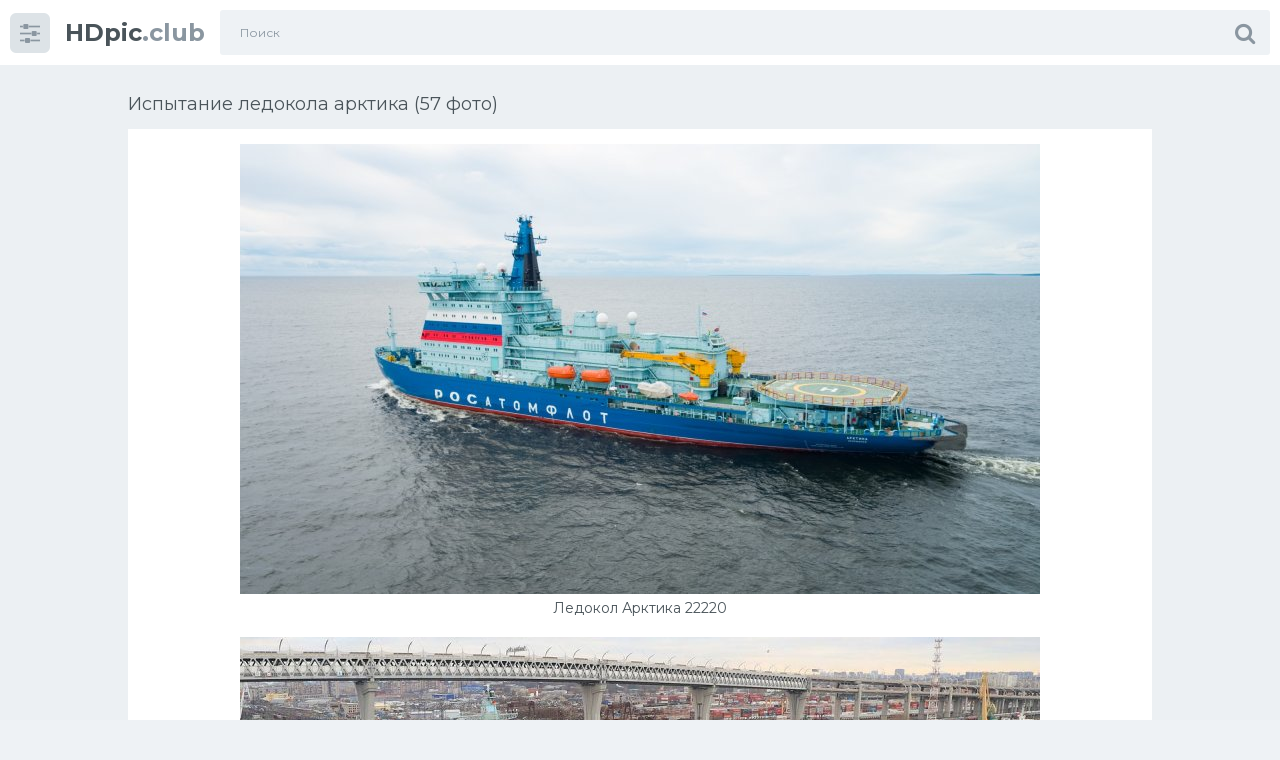

--- FILE ---
content_type: text/html; charset=utf-8
request_url: https://hdpic.club/37754-ispytanie-ledokola-arktika-57-foto.html
body_size: 9270
content:
<!doctype html>
<html class="no-js" lang="ru">
<head>
<meta charset="utf-8">
<title>Испытание ледокола арктика (57 фото) - красивые картинки и HD фото</title>
<meta name="description" content="Смотрите фото и картинки - Испытание ледокола арктика (57 фото). По теме: Корабли Ледокол Арктика 22220 Ледокол Арктика 22220 Атомоход «Арктика» проекта 22220 Сибирь ледокол 22220 Ледокол Арктика 1977 Балтийский завод проект 22220 Атомный ледокол Арктика 22220 Ледокол Арктика 22220 Российский атомный ледокол «Арктика» проект 22220 Ледокол Якутия проекта 22220 Российский атомный">
<meta name="keywords" content="Арктика, 22220, Ледокол, ледокол, проекта, Атомный, атомный, завод, Балтийский, «Арктика», проект, Росатомфлот, Российский, Мурманск, Капитан, Универсальный, испытания, ледокола, Сибирь, атомоход">
<meta property="og:site_name" content="Картинки машин и фото техники Hdpic.club">
<meta property="og:type" content="article">
<meta property="og:title" content="Испытание ледокола арктика (57 фото)">
<meta property="og:url" content="https://hdpic.club/37754-ispytanie-ledokola-arktika-57-foto.html">
<meta property="og:image" content="https://hdpic.club/uploads/posts/2022-08/1660579513_1-hdpic-club-p-ispitanie-ledokola-arktika-1.jpg">
<meta property="og:description" content="Смотрите фото и картинки - Испытание ледокола арктика (57 фото). По теме: Корабли Ледокол Арктика 22220 Ледокол Арктика 22220 Атомоход «Арктика» проекта 22220 Сибирь ледокол 22220 Ледокол Арктика 1977 Балтийский завод проект 22220 Атомный ледокол Арктика 22220 Ледокол Арктика 22220 Российский атомный ледокол «Арктика» проект 22220 Ледокол Якутия проекта 22220 Российский атомный">
<link rel="search" type="application/opensearchdescription+xml" href="https://hdpic.club/index.php?do=opensearch" title="Картинки машин и фото техники Hdpic.club">
<link rel="canonical" href="https://hdpic.club/37754-ispytanie-ledokola-arktika-57-foto.html">
<!-- Global site tag (gtag.js) - Google Analytics -->
<script async src="https://www.googletagmanager.com/gtag/js?id=G-NWD29LZ64X"></script>
<script>
  window.dataLayer = window.dataLayer || [];
  function gtag(){dataLayer.push(arguments);}
  gtag('js', new Date());

  gtag('config', 'G-NWD29LZ64X');
</script>
<!-- Yandex.RTB -->
<script>window.yaContextCb=window.yaContextCb||[]</script>
<script src="https://yandex.ru/ads/system/context.js" async></script>
<meta http-equiv="x-ua-compatible" content="ie=edge">
<meta name="format-detection" content="telephone=no">
<meta name="apple-mobile-web-app-capable" content="yes">
<meta name="mobile-web-app-capable" content="yes">
<meta name="apple-mobile-web-app-status-bar-style" content="default">
<meta name="viewport" content="width=device-width, initial-scale=1.0, user-scalable=no">
<meta name="HandheldFriendly" content="true">
<link href="/templates/1sh/style/style.css" rel="stylesheet" type="text/css">
<link href="/templates/1sh/style/engine.css" rel="stylesheet" type="text/css">
<link rel="shortcut icon" href="https://hdpic.club/favicon.png" />
<link href="https://fonts.googleapis.com/css?family=Montserrat:300,400,600,700" rel="stylesheet">
</head>
<body class="page finished">
<div class="page__wrapper js-filter" style="opacity: 0; transition: .3s;">
<header class="page__header js-filter js-fixed-header">
<div class="header"><div class="container">
<div class="navbar"><div class="navbar__toggler">
<button type="button" class="toggler js-filter js-filter-toggler js-drop"><span class="toggler__icon"><i class="fa fa-sliders"></i></span></button>
</div>
<div class="navbar__logo"><div class="logo">
<a href="/" class="logo__link"><strong class="logo__mark">HDpic</strong>.club</a>
</div></div>
<div class="navbar__search">
<form id="search_form" class="search__form" method="post">
<input type="hidden" name="do" value="search" /><input type="hidden" name="subaction" value="search" />
<div class="search__frame"><div class="search__field">
<input type="text" class="field field--search" name="story" id="story" value="" placeholder="Поиск">
</div>
<button class="search__btn"><span class="search__icon"><i class="fa fa-search"></i></span></button>
</div>
</form>
</div>
<div class="navbar__toggler navbar__toggler--search">
<button type="button" class="toggler js-search-mobile">
<span class="toggler__icon"><i class="fa fa-search"></i></span>
</button>
</div></div>
</div></div>
</header>
<main class="page__main">
<div class="cards"><div class="container container--small">



<div >
<!-- Yandex.RTB R-A-1773594-7 -->
<div id="yandex_rtb_R-A-1773594-7"></div>
<script>window.yaContextCb.push(()=>{
  Ya.Context.AdvManager.render({
    renderTo: 'yandex_rtb_R-A-1773594-7',
    blockId: 'R-A-1773594-7'
  })
})</script>
<div id='dle-content'><div class="heading">
<h1 class="heading__title">Испытание ледокола арктика (57 фото) </h1>
</div>
<div class="trailer__info">
<div class="trailer__row">
<p class="trailer__description"><div style="text-align:center;"><!--TBegin:https://hdpic.club/uploads/posts/2022-08/1660579513_1-hdpic-club-p-ispitanie-ledokola-arktika-1.jpg||Ледокол Арктика 22220--><a href="https://hdpic.club/uploads/posts/2022-08/1660579513_1-hdpic-club-p-ispitanie-ledokola-arktika-1.jpg" class="highslide" target="_blank"><img data-src="/uploads/posts/2022-08/thumbs/1660579513_1-hdpic-club-p-ispitanie-ledokola-arktika-1.jpg" style="max-width:100%;" alt="Ледокол Арктика 22220"></a><div>Ледокол Арктика 22220</div><!--TEnd--><br><!--TBegin:https://hdpic.club/uploads/posts/2022-08/1660579519_2-hdpic-club-p-ispitanie-ledokola-arktika-2.jpg||Атомоход «Арктика» проекта 22220--><a href="https://hdpic.club/uploads/posts/2022-08/1660579519_2-hdpic-club-p-ispitanie-ledokola-arktika-2.jpg" class="highslide" target="_blank"><img data-src="/uploads/posts/2022-08/thumbs/1660579519_2-hdpic-club-p-ispitanie-ledokola-arktika-2.jpg" style="max-width:100%;" alt="Атомоход «Арктика» проекта 22220"></a><div>Атомоход «Арктика» проекта 22220</div><!--TEnd--><br><!--TBegin:https://hdpic.club/uploads/posts/2022-08/1660579518_3-hdpic-club-p-ispitanie-ledokola-arktika-3.jpg||Сибирь ледокол 22220--><a href="https://hdpic.club/uploads/posts/2022-08/1660579518_3-hdpic-club-p-ispitanie-ledokola-arktika-3.jpg" class="highslide" target="_blank"><img data-src="/uploads/posts/2022-08/thumbs/1660579518_3-hdpic-club-p-ispitanie-ledokola-arktika-3.jpg" style="max-width:100%;" alt="Сибирь ледокол 22220"></a><div>Сибирь ледокол 22220</div><!--TEnd--><br><!--TBegin:https://hdpic.club/uploads/posts/2022-08/1660579547_4-hdpic-club-p-ispitanie-ledokola-arktika-4.jpg||Ледокол Арктика 1977--><a href="https://hdpic.club/uploads/posts/2022-08/1660579547_4-hdpic-club-p-ispitanie-ledokola-arktika-4.jpg" class="highslide" target="_blank"><img data-src="/uploads/posts/2022-08/thumbs/1660579547_4-hdpic-club-p-ispitanie-ledokola-arktika-4.jpg" style="max-width:100%;" alt="Ледокол Арктика 1977"></a><div>Ледокол Арктика 1977</div><!--TEnd--><br><!--TBegin:https://hdpic.club/uploads/posts/2022-08/1660579506_5-hdpic-club-p-ispitanie-ledokola-arktika-5.jpg||Балтийский завод проект 22220--><a href="https://hdpic.club/uploads/posts/2022-08/1660579506_5-hdpic-club-p-ispitanie-ledokola-arktika-5.jpg" class="highslide" target="_blank"><img data-src="/uploads/posts/2022-08/thumbs/1660579506_5-hdpic-club-p-ispitanie-ledokola-arktika-5.jpg" style="max-width:100%;" alt="Балтийский завод проект 22220"></a><div>Балтийский завод проект 22220</div><!--TEnd--><br><!--TBegin:https://hdpic.club/uploads/posts/2022-08/1660579523_6-hdpic-club-p-ispitanie-ledokola-arktika-6.jpg||Атомный ледокол Арктика 22220--><a href="https://hdpic.club/uploads/posts/2022-08/1660579523_6-hdpic-club-p-ispitanie-ledokola-arktika-6.jpg" class="highslide" target="_blank"><img data-src="/uploads/posts/2022-08/thumbs/1660579523_6-hdpic-club-p-ispitanie-ledokola-arktika-6.jpg" style="max-width:100%;" alt="Атомный ледокол Арктика 22220"></a><div>Атомный ледокол Арктика 22220</div><!--TEnd--><br><!--TBegin:https://hdpic.club/uploads/posts/2022-08/1660579534_7-hdpic-club-p-ispitanie-ledokola-arktika-7.jpg||Ледокол Арктика 22220--><a href="https://hdpic.club/uploads/posts/2022-08/1660579534_7-hdpic-club-p-ispitanie-ledokola-arktika-7.jpg" class="highslide" target="_blank"><img data-src="/uploads/posts/2022-08/thumbs/1660579534_7-hdpic-club-p-ispitanie-ledokola-arktika-7.jpg" style="max-width:100%;" alt="Ледокол Арктика 22220"></a><div>Ледокол Арктика 22220</div><!--TEnd--><br><!--TBegin:https://hdpic.club/uploads/posts/2022-08/1660579528_8-hdpic-club-p-ispitanie-ledokola-arktika-8.jpg||Российский атомный ледокол «Арктика» проект 22220--><a href="https://hdpic.club/uploads/posts/2022-08/1660579528_8-hdpic-club-p-ispitanie-ledokola-arktika-8.jpg" class="highslide" target="_blank"><img data-src="/uploads/posts/2022-08/thumbs/1660579528_8-hdpic-club-p-ispitanie-ledokola-arktika-8.jpg" style="max-width:100%;" alt="Российский атомный ледокол «Арктика» проект 22220"></a><div>Российский атомный ледокол «Арктика» проект 22220</div><!--TEnd--><br><!--TBegin:https://hdpic.club/uploads/posts/2022-08/1660579573_9-hdpic-club-p-ispitanie-ledokola-arktika-9.jpg||Ледокол Якутия проекта 22220--><a href="https://hdpic.club/uploads/posts/2022-08/1660579573_9-hdpic-club-p-ispitanie-ledokola-arktika-9.jpg" class="highslide" target="_blank"><img data-src="/uploads/posts/2022-08/thumbs/1660579573_9-hdpic-club-p-ispitanie-ledokola-arktika-9.jpg" style="max-width:100%;" alt="Ледокол Якутия проекта 22220"></a><div>Ледокол Якутия проекта 22220</div><!--TEnd--><br><!--TBegin:https://hdpic.club/uploads/posts/2022-08/1660579528_10-hdpic-club-p-ispitanie-ledokola-arktika-10.png||Российский атомный ледокол «Арктика» проект 22220--><a href="https://hdpic.club/uploads/posts/2022-08/1660579528_10-hdpic-club-p-ispitanie-ledokola-arktika-10.png" class="highslide" target="_blank"><img data-src="/uploads/posts/2022-08/thumbs/1660579528_10-hdpic-club-p-ispitanie-ledokola-arktika-10.png" style="max-width:100%;" alt="Российский атомный ледокол «Арктика» проект 22220"></a><div>Российский атомный ледокол «Арктика» проект 22220</div><!--TEnd--><br><!--TBegin:https://hdpic.club/uploads/posts/2022-08/1660579552_11-hdpic-club-p-ispitanie-ledokola-arktika-11.jpg||Атомоход «Арктика» проекта 22220--><a href="https://hdpic.club/uploads/posts/2022-08/1660579552_11-hdpic-club-p-ispitanie-ledokola-arktika-11.jpg" class="highslide" target="_blank"><img data-src="/uploads/posts/2022-08/thumbs/1660579552_11-hdpic-club-p-ispitanie-ledokola-arktika-11.jpg" style="max-width:100%;" alt="Атомоход «Арктика» проекта 22220"></a><div>Атомоход «Арктика» проекта 22220</div><!--TEnd--><br><!--TBegin:https://hdpic.club/uploads/posts/2022-08/1660579603_12-hdpic-club-p-ispitanie-ledokola-arktika-12.jpg||Атомный ледокол &quot;Арктика&quot;--><a href="https://hdpic.club/uploads/posts/2022-08/1660579603_12-hdpic-club-p-ispitanie-ledokola-arktika-12.jpg" class="highslide" target="_blank"><img data-src="/uploads/posts/2022-08/thumbs/1660579603_12-hdpic-club-p-ispitanie-ledokola-arktika-12.jpg" style="max-width:100%;" alt="Атомный ледокол &quot;Арктика&quot;"></a><div>Атомный ледокол &quot;Арктика&quot;</div><!--TEnd--><br><!--TBegin:https://hdpic.club/uploads/posts/2022-08/1660579533_13-hdpic-club-p-ispitanie-ledokola-arktika-14.jpg||Ледокол Арктика 22220--><a href="https://hdpic.club/uploads/posts/2022-08/1660579533_13-hdpic-club-p-ispitanie-ledokola-arktika-14.jpg" class="highslide" target="_blank"><img data-src="/uploads/posts/2022-08/thumbs/1660579533_13-hdpic-club-p-ispitanie-ledokola-arktika-14.jpg" style="max-width:100%;" alt="Ледокол Арктика 22220"></a><div>Ледокол Арктика 22220</div><!--TEnd--><br><!--TBegin:https://hdpic.club/uploads/posts/2022-08/1660579545_14-hdpic-club-p-ispitanie-ledokola-arktika-16.jpg||Ледокол атомоход Арктика--><a href="https://hdpic.club/uploads/posts/2022-08/1660579545_14-hdpic-club-p-ispitanie-ledokola-arktika-16.jpg" class="highslide" target="_blank"><img data-src="/uploads/posts/2022-08/thumbs/1660579545_14-hdpic-club-p-ispitanie-ledokola-arktika-16.jpg" style="max-width:100%;" alt="Ледокол атомоход Арктика"></a><div>Ледокол атомоход Арктика</div><!--TEnd--><br><!--TBegin:https://hdpic.club/uploads/posts/2022-08/1660579541_15-hdpic-club-p-ispitanie-ledokola-arktika-17.jpg||Ледокол Арктика 2020--><a href="https://hdpic.club/uploads/posts/2022-08/1660579541_15-hdpic-club-p-ispitanie-ledokola-arktika-17.jpg" class="highslide" target="_blank"><img data-src="/uploads/posts/2022-08/thumbs/1660579541_15-hdpic-club-p-ispitanie-ledokola-arktika-17.jpg" style="max-width:100%;" alt="Ледокол Арктика 2020"></a><div>Ледокол Арктика 2020</div><!--TEnd--><br><!--TBegin:https://hdpic.club/uploads/posts/2022-08/1660579533_16-hdpic-club-p-ispitanie-ledokola-arktika-18.jpg||Ледокол Арктика 22220--><a href="https://hdpic.club/uploads/posts/2022-08/1660579533_16-hdpic-club-p-ispitanie-ledokola-arktika-18.jpg" class="highslide" target="_blank"><img data-src="/uploads/posts/2022-08/thumbs/1660579533_16-hdpic-club-p-ispitanie-ledokola-arktika-18.jpg" style="max-width:100%;" alt="Ледокол Арктика 22220"></a><div>Ледокол Арктика 22220</div><!--TEnd--><br><!--TBegin:https://hdpic.club/uploads/posts/2022-08/1660579523_17-hdpic-club-p-ispitanie-ledokola-arktika-19.jpg||Ледокол Арктика 22220--><a href="https://hdpic.club/uploads/posts/2022-08/1660579523_17-hdpic-club-p-ispitanie-ledokola-arktika-19.jpg" class="highslide" target="_blank"><img data-src="/uploads/posts/2022-08/thumbs/1660579523_17-hdpic-club-p-ispitanie-ledokola-arktika-19.jpg" style="max-width:100%;" alt="Ледокол Арктика 22220"></a><div>Ледокол Арктика 22220</div><!--TEnd--><br><!--TBegin:https://hdpic.club/uploads/posts/2022-08/1660579517_18-hdpic-club-p-ispitanie-ledokola-arktika-20.jpg||Ледокол Арктика Мурманск--><a href="https://hdpic.club/uploads/posts/2022-08/1660579517_18-hdpic-club-p-ispitanie-ledokola-arktika-20.jpg" class="highslide" target="_blank"><img data-src="/uploads/posts/2022-08/thumbs/1660579517_18-hdpic-club-p-ispitanie-ledokola-arktika-20.jpg" style="max-width:100%;" alt="Ледокол Арктика Мурманск"></a><div>Ледокол Арктика Мурманск</div><!--TEnd--><br><!--TBegin:https://hdpic.club/uploads/posts/2022-08/1660579541_19-hdpic-club-p-ispitanie-ledokola-arktika-21.jpg||Второго атомного ледокола проекта 22220 &quot;Арктика&quot;--><a href="https://hdpic.club/uploads/posts/2022-08/1660579541_19-hdpic-club-p-ispitanie-ledokola-arktika-21.jpg" class="highslide" target="_blank"><img data-src="/uploads/posts/2022-08/thumbs/1660579541_19-hdpic-club-p-ispitanie-ledokola-arktika-21.jpg" style="max-width:100%;" alt="Второго атомного ледокола проекта 22220 &quot;Арктика&quot;"></a><div>Второго атомного ледокола проекта 22220 &quot;Арктика&quot;</div><!--TEnd--><br><!--TBegin:https://hdpic.club/uploads/posts/2022-08/1660579580_20-hdpic-club-p-ispitanie-ledokola-arktika-22.jpg||Ледокол Арктика проекта 22220--><a href="https://hdpic.club/uploads/posts/2022-08/1660579580_20-hdpic-club-p-ispitanie-ledokola-arktika-22.jpg" class="highslide" target="_blank"><img data-src="/uploads/posts/2022-08/thumbs/1660579580_20-hdpic-club-p-ispitanie-ledokola-arktika-22.jpg" style="max-width:100%;" alt="Ледокол Арктика проекта 22220"></a><div>Ледокол Арктика проекта 22220</div><!--TEnd--><br><!--TBegin:https://hdpic.club/uploads/posts/2022-08/1660579552_21-hdpic-club-p-ispitanie-ledokola-arktika-23.jpg||Атомный ледокол Арктика проекта 22220--><a href="https://hdpic.club/uploads/posts/2022-08/1660579552_21-hdpic-club-p-ispitanie-ledokola-arktika-23.jpg" class="highslide" target="_blank"><img data-src="/uploads/posts/2022-08/thumbs/1660579552_21-hdpic-club-p-ispitanie-ledokola-arktika-23.jpg" style="max-width:100%;" alt="Атомный ледокол Арктика проекта 22220"></a><div>Атомный ледокол Арктика проекта 22220</div><!--TEnd--><br><!--TBegin:https://hdpic.club/uploads/posts/2022-08/1660579523_22-hdpic-club-p-ispitanie-ledokola-arktika-24.jpg||Арктика 22220--><a href="https://hdpic.club/uploads/posts/2022-08/1660579523_22-hdpic-club-p-ispitanie-ledokola-arktika-24.jpg" class="highslide" target="_blank"><img data-src="/uploads/posts/2022-08/thumbs/1660579523_22-hdpic-club-p-ispitanie-ledokola-arktika-24.jpg" style="max-width:100%;" alt="Арктика 22220"></a><div>Арктика 22220</div><!--TEnd--><br><!--TBegin:https://hdpic.club/uploads/posts/2022-08/1660579566_23-hdpic-club-p-ispitanie-ledokola-arktika-27.jpg||Ходовые испытания Арктика 2020--><a href="https://hdpic.club/uploads/posts/2022-08/1660579566_23-hdpic-club-p-ispitanie-ledokola-arktika-27.jpg" class="highslide" target="_blank"><img data-src="/uploads/posts/2022-08/thumbs/1660579566_23-hdpic-club-p-ispitanie-ledokola-arktika-27.jpg" style="max-width:100%;" alt="Ходовые испытания Арктика 2020"></a><div>Ходовые испытания Арктика 2020</div><!--TEnd--><br><!--TBegin:https://hdpic.club/uploads/posts/2022-08/1660579610_24-hdpic-club-p-ispitanie-ledokola-arktika-28.jpg||Ледокол 22220 Балтийский завод--><a href="https://hdpic.club/uploads/posts/2022-08/1660579610_24-hdpic-club-p-ispitanie-ledokola-arktika-28.jpg" class="highslide" target="_blank"><img data-src="/uploads/posts/2022-08/thumbs/1660579610_24-hdpic-club-p-ispitanie-ledokola-arktika-28.jpg" style="max-width:100%;" alt="Ледокол 22220 Балтийский завод"></a><div>Ледокол 22220 Балтийский завод</div><!--TEnd--><br><!--TBegin:https://hdpic.club/uploads/posts/2022-08/1660579543_25-hdpic-club-p-ispitanie-ledokola-arktika-29.jpg||Ледокол Арктика проекта 22220--><a href="https://hdpic.club/uploads/posts/2022-08/1660579543_25-hdpic-club-p-ispitanie-ledokola-arktika-29.jpg" class="highslide" target="_blank"><img data-src="/uploads/posts/2022-08/thumbs/1660579543_25-hdpic-club-p-ispitanie-ledokola-arktika-29.jpg" style="max-width:100%;" alt="Ледокол Арктика проекта 22220"></a><div>Ледокол Арктика проекта 22220</div><!--TEnd--><br><!--TBegin:https://hdpic.club/uploads/posts/2022-08/1660579537_26-hdpic-club-p-ispitanie-ledokola-arktika-30.jpg||Ледокол атомоход Арктика--><a href="https://hdpic.club/uploads/posts/2022-08/1660579537_26-hdpic-club-p-ispitanie-ledokola-arktika-30.jpg" class="highslide" target="_blank"><img data-src="/uploads/posts/2022-08/thumbs/1660579537_26-hdpic-club-p-ispitanie-ledokola-arktika-30.jpg" style="max-width:100%;" alt="Ледокол атомоход Арктика"></a><div>Ледокол атомоход Арктика</div><!--TEnd--><br><!--TBegin:https://hdpic.club/uploads/posts/2022-08/1660579530_27-hdpic-club-p-ispitanie-ledokola-arktika-31.jpg||Атомный ледокол Арктика 2020--><a href="https://hdpic.club/uploads/posts/2022-08/1660579530_27-hdpic-club-p-ispitanie-ledokola-arktika-31.jpg" class="highslide" target="_blank"><img data-src="/uploads/posts/2022-08/thumbs/1660579530_27-hdpic-club-p-ispitanie-ledokola-arktika-31.jpg" style="max-width:100%;" alt="Атомный ледокол Арктика 2020"></a><div>Атомный ледокол Арктика 2020</div><!--TEnd--><br><!--TBegin:https://hdpic.club/uploads/posts/2022-08/1660579527_28-hdpic-club-p-ispitanie-ledokola-arktika-32.jpg||Ледокол Арктика 22220--><a href="https://hdpic.club/uploads/posts/2022-08/1660579527_28-hdpic-club-p-ispitanie-ledokola-arktika-32.jpg" class="highslide" target="_blank"><img data-src="/uploads/posts/2022-08/thumbs/1660579527_28-hdpic-club-p-ispitanie-ledokola-arktika-32.jpg" style="max-width:100%;" alt="Ледокол Арктика 22220"></a><div>Ледокол Арктика 22220</div><!--TEnd--><br><!--TBegin:https://hdpic.club/uploads/posts/2022-08/1660579537_29-hdpic-club-p-ispitanie-ledokola-arktika-33.jpg||Ледокол Арктика Мурманск--><a href="https://hdpic.club/uploads/posts/2022-08/1660579537_29-hdpic-club-p-ispitanie-ledokola-arktika-33.jpg" class="highslide" target="_blank"><img data-src="/uploads/posts/2022-08/thumbs/1660579537_29-hdpic-club-p-ispitanie-ledokola-arktika-33.jpg" style="max-width:100%;" alt="Ледокол Арктика Мурманск"></a><div>Ледокол Арктика Мурманск</div><!--TEnd--><br><!--TBegin:https://hdpic.club/uploads/posts/2022-08/1660579608_30-hdpic-club-p-ispitanie-ledokola-arktika-34.jpg||Ледокол Арктика 22220--><a href="https://hdpic.club/uploads/posts/2022-08/1660579608_30-hdpic-club-p-ispitanie-ledokola-arktika-34.jpg" class="highslide" target="_blank"><img data-src="/uploads/posts/2022-08/thumbs/1660579608_30-hdpic-club-p-ispitanie-ledokola-arktika-34.jpg" style="max-width:100%;" alt="Ледокол Арктика 22220"></a><div>Ледокол Арктика 22220</div><!--TEnd--><br><!--TBegin:https://hdpic.club/uploads/posts/2022-08/1660579555_31-hdpic-club-p-ispitanie-ledokola-arktika-35.jpg||Атомный ледокол Арктика 2020--><a href="https://hdpic.club/uploads/posts/2022-08/1660579555_31-hdpic-club-p-ispitanie-ledokola-arktika-35.jpg" class="highslide" target="_blank"><img data-src="/uploads/posts/2022-08/thumbs/1660579555_31-hdpic-club-p-ispitanie-ledokola-arktika-35.jpg" style="max-width:100%;" alt="Атомный ледокол Арктика 2020"></a><div>Атомный ледокол Арктика 2020</div><!--TEnd--><br><!--TBegin:https://hdpic.club/uploads/posts/2022-08/1660579550_32-hdpic-club-p-ispitanie-ledokola-arktika-36.jpg||Никита Грейдин--><a href="https://hdpic.club/uploads/posts/2022-08/1660579550_32-hdpic-club-p-ispitanie-ledokola-arktika-36.jpg" class="highslide" target="_blank"><img data-src="/uploads/posts/2022-08/thumbs/1660579550_32-hdpic-club-p-ispitanie-ledokola-arktika-36.jpg" style="max-width:100%;" alt="Никита Грейдин"></a><div>Никита Грейдин</div><!--TEnd--><br><!--TBegin:https://hdpic.club/uploads/posts/2022-08/1660579596_33-hdpic-club-p-ispitanie-ledokola-arktika-37.jpg||Ледокол Арктика 22220--><a href="https://hdpic.club/uploads/posts/2022-08/1660579596_33-hdpic-club-p-ispitanie-ledokola-arktika-37.jpg" class="highslide" target="_blank"><img data-src="/uploads/posts/2022-08/thumbs/1660579596_33-hdpic-club-p-ispitanie-ledokola-arktika-37.jpg" style="max-width:100%;" alt="Ледокол Арктика 22220"></a><div>Ледокол Арктика 22220</div><!--TEnd--><br><!--TBegin:https://hdpic.club/uploads/posts/2022-08/1660579617_34-hdpic-club-p-ispitanie-ledokola-arktika-38.jpg||Ледокол 22220 Балтийский завод--><a href="https://hdpic.club/uploads/posts/2022-08/1660579617_34-hdpic-club-p-ispitanie-ledokola-arktika-38.jpg" class="highslide" target="_blank"><img data-src="/uploads/posts/2022-08/thumbs/1660579617_34-hdpic-club-p-ispitanie-ledokola-arktika-38.jpg" style="max-width:100%;" alt="Ледокол 22220 Балтийский завод"></a><div>Ледокол 22220 Балтийский завод</div><!--TEnd--><br><!--TBegin:https://hdpic.club/uploads/posts/2022-08/1660579573_35-hdpic-club-p-ispitanie-ledokola-arktika-39.jpg||Арктика Тип атомных ледоколов--><a href="https://hdpic.club/uploads/posts/2022-08/1660579573_35-hdpic-club-p-ispitanie-ledokola-arktika-39.jpg" class="highslide" target="_blank"><img data-src="/uploads/posts/2022-08/thumbs/1660579573_35-hdpic-club-p-ispitanie-ledokola-arktika-39.jpg" style="max-width:100%;" alt="Арктика Тип атомных ледоколов"></a><div>Арктика Тип атомных ледоколов</div><!--TEnd--><br><!--TBegin:https://hdpic.club/uploads/posts/2022-08/1660579599_36-hdpic-club-p-ispitanie-ledokola-arktika-40.jpg||Ледокол Арктика 22220--><a href="https://hdpic.club/uploads/posts/2022-08/1660579599_36-hdpic-club-p-ispitanie-ledokola-arktika-40.jpg" class="highslide" target="_blank"><img data-src="/uploads/posts/2022-08/thumbs/1660579599_36-hdpic-club-p-ispitanie-ledokola-arktika-40.jpg" style="max-width:100%;" alt="Ледокол Арктика 22220"></a><div>Ледокол Арктика 22220</div><!--TEnd--><br><!--TBegin:https://hdpic.club/uploads/posts/2022-08/1660579616_37-hdpic-club-p-ispitanie-ledokola-arktika-41.jpg||Росатомфлот Арктика ледокол--><a href="https://hdpic.club/uploads/posts/2022-08/1660579616_37-hdpic-club-p-ispitanie-ledokola-arktika-41.jpg" class="highslide" target="_blank"><img data-src="/uploads/posts/2022-08/thumbs/1660579616_37-hdpic-club-p-ispitanie-ledokola-arktika-41.jpg" style="max-width:100%;" alt="Росатомфлот Арктика ледокол"></a><div>Росатомфлот Арктика ледокол</div><!--TEnd--><br><!--TBegin:https://hdpic.club/uploads/posts/2022-08/1660579628_38-hdpic-club-p-ispitanie-ledokola-arktika-42.jpg||Ледокол Арктика Балтийский завод ходовые испытания--><a href="https://hdpic.club/uploads/posts/2022-08/1660579628_38-hdpic-club-p-ispitanie-ledokola-arktika-42.jpg" class="highslide" target="_blank"><img data-src="/uploads/posts/2022-08/thumbs/1660579628_38-hdpic-club-p-ispitanie-ledokola-arktika-42.jpg" style="max-width:100%;" alt="Ледокол Арктика Балтийский завод ходовые испытания"></a><div>Ледокол Арктика Балтийский завод ходовые испытания</div><!--TEnd--><br><!--TBegin:https://hdpic.club/uploads/posts/2022-08/1660579617_39-hdpic-club-p-ispitanie-ledokola-arktika-43.jpg||Новый ледокол Арктика Капитан--><a href="https://hdpic.club/uploads/posts/2022-08/1660579617_39-hdpic-club-p-ispitanie-ledokola-arktika-43.jpg" class="highslide" target="_blank"><img data-src="/uploads/posts/2022-08/thumbs/1660579617_39-hdpic-club-p-ispitanie-ledokola-arktika-43.jpg" style="max-width:100%;" alt="Новый ледокол Арктика Капитан"></a><div>Новый ледокол Арктика Капитан</div><!--TEnd--><br><!--TBegin:https://hdpic.club/uploads/posts/2022-08/1660579633_40-hdpic-club-p-ispitanie-ledokola-arktika-44.jpg||Василий Губкин Капитан ледокола Арктика--><a href="https://hdpic.club/uploads/posts/2022-08/1660579633_40-hdpic-club-p-ispitanie-ledokola-arktika-44.jpg" class="highslide" target="_blank"><img data-src="/uploads/posts/2022-08/thumbs/1660579633_40-hdpic-club-p-ispitanie-ledokola-arktika-44.jpg" style="max-width:100%;" alt="Василий Губкин Капитан ледокола Арктика"></a><div>Василий Губкин Капитан ледокола Арктика</div><!--TEnd--><br><!--TBegin:https://hdpic.club/uploads/posts/2022-08/1660579589_41-hdpic-club-p-ispitanie-ledokola-arktika-45.jpg||Ледокол Арктика внутри--><a href="https://hdpic.club/uploads/posts/2022-08/1660579589_41-hdpic-club-p-ispitanie-ledokola-arktika-45.jpg" class="highslide" target="_blank"><img data-src="/uploads/posts/2022-08/thumbs/1660579589_41-hdpic-club-p-ispitanie-ledokola-arktika-45.jpg" style="max-width:100%;" alt="Ледокол Арктика внутри"></a><div>Ледокол Арктика внутри</div><!--TEnd--><br><!--TBegin:https://hdpic.club/uploads/posts/2022-08/1660579613_42-hdpic-club-p-ispitanie-ledokola-arktika-46.jpg||Атомфлот ледокол Арктика--><a href="https://hdpic.club/uploads/posts/2022-08/1660579613_42-hdpic-club-p-ispitanie-ledokola-arktika-46.jpg" class="highslide" target="_blank"><img data-src="/uploads/posts/2022-08/thumbs/1660579613_42-hdpic-club-p-ispitanie-ledokola-arktika-46.jpg" style="max-width:100%;" alt="Атомфлот ледокол Арктика"></a><div>Атомфлот ледокол Арктика</div><!--TEnd--><br><!--TBegin:https://hdpic.club/uploads/posts/2022-08/1660579570_43-hdpic-club-p-ispitanie-ledokola-arktika-47.jpg||Атомный ледокол Арктика 22220--><a href="https://hdpic.club/uploads/posts/2022-08/1660579570_43-hdpic-club-p-ispitanie-ledokola-arktika-47.jpg" class="highslide" target="_blank"><img data-src="/uploads/posts/2022-08/thumbs/1660579570_43-hdpic-club-p-ispitanie-ledokola-arktika-47.jpg" style="max-width:100%;" alt="Атомный ледокол Арктика 22220"></a><div>Атомный ледокол Арктика 22220</div><!--TEnd--><br><!--TBegin:https://hdpic.club/uploads/posts/2022-08/1660579542_44-hdpic-club-p-ispitanie-ledokola-arktika-49.jpg||Росатомфлот Мурманск ледокол--><a href="https://hdpic.club/uploads/posts/2022-08/1660579542_44-hdpic-club-p-ispitanie-ledokola-arktika-49.jpg" class="highslide" target="_blank"><img data-src="/uploads/posts/2022-08/thumbs/1660579542_44-hdpic-club-p-ispitanie-ledokola-arktika-49.jpg" style="max-width:100%;" alt="Росатомфлот Мурманск ледокол"></a><div>Росатомфлот Мурманск ледокол</div><!--TEnd--><br><!--TBegin:https://hdpic.club/uploads/posts/2022-08/1660579602_45-hdpic-club-p-ispitanie-ledokola-arktika-50.jpg||Универсальный атомный ледокол Арктика--><a href="https://hdpic.club/uploads/posts/2022-08/1660579602_45-hdpic-club-p-ispitanie-ledokola-arktika-50.jpg" class="highslide" target="_blank"><img data-src="/uploads/posts/2022-08/thumbs/1660579602_45-hdpic-club-p-ispitanie-ledokola-arktika-50.jpg" style="max-width:100%;" alt="Универсальный атомный ледокол Арктика"></a><div>Универсальный атомный ледокол Арктика</div><!--TEnd--><br><!--TBegin:https://hdpic.club/uploads/posts/2022-08/1660579599_46-hdpic-club-p-ispitanie-ledokola-arktika-51.jpg||Атомный ледокол Якутия проекта 22220--><a href="https://hdpic.club/uploads/posts/2022-08/1660579599_46-hdpic-club-p-ispitanie-ledokola-arktika-51.jpg" class="highslide" target="_blank"><img data-src="/uploads/posts/2022-08/thumbs/1660579599_46-hdpic-club-p-ispitanie-ledokola-arktika-51.jpg" style="max-width:100%;" alt="Атомный ледокол Якутия проекта 22220"></a><div>Атомный ледокол Якутия проекта 22220</div><!--TEnd--><br><!--TBegin:https://hdpic.club/uploads/posts/2022-08/1660579616_47-hdpic-club-p-ispitanie-ledokola-arktika-52.jpg||Ледокол 22220 Балтийский завод--><a href="https://hdpic.club/uploads/posts/2022-08/1660579616_47-hdpic-club-p-ispitanie-ledokola-arktika-52.jpg" class="highslide" target="_blank"><img data-src="/uploads/posts/2022-08/thumbs/1660579616_47-hdpic-club-p-ispitanie-ledokola-arktika-52.jpg" style="max-width:100%;" alt="Ледокол 22220 Балтийский завод"></a><div>Ледокол 22220 Балтийский завод</div><!--TEnd--><br><!--TBegin:https://hdpic.club/uploads/posts/2022-08/1660579567_48-hdpic-club-p-ispitanie-ledokola-arktika-55.jpg||Росатомфлот ледокол Ямал--><a href="https://hdpic.club/uploads/posts/2022-08/1660579567_48-hdpic-club-p-ispitanie-ledokola-arktika-55.jpg" class="highslide" target="_blank"><img data-src="/uploads/posts/2022-08/thumbs/1660579567_48-hdpic-club-p-ispitanie-ledokola-arktika-55.jpg" style="max-width:100%;" alt="Росатомфлот ледокол Ямал"></a><div>Росатомфлот ледокол Ямал</div><!--TEnd--><br><!--TBegin:https://hdpic.club/uploads/posts/2022-08/1660579621_49-hdpic-club-p-ispitanie-ledokola-arktika-56.jpg||Атомный ледокол Арктика,в Петербурге--><a href="https://hdpic.club/uploads/posts/2022-08/1660579621_49-hdpic-club-p-ispitanie-ledokola-arktika-56.jpg" class="highslide" target="_blank"><img data-src="/uploads/posts/2022-08/thumbs/1660579621_49-hdpic-club-p-ispitanie-ledokola-arktika-56.jpg" style="max-width:100%;" alt="Атомный ледокол Арктика,в Петербурге"></a><div>Атомный ледокол Арктика,в Петербурге</div><!--TEnd--><br><!--TBegin:https://hdpic.club/uploads/posts/2022-08/1660579614_50-hdpic-club-p-ispitanie-ledokola-arktika-57.jpg||Ледокол Арктика 2020--><a href="https://hdpic.club/uploads/posts/2022-08/1660579614_50-hdpic-club-p-ispitanie-ledokola-arktika-57.jpg" class="highslide" target="_blank"><img data-src="/uploads/posts/2022-08/thumbs/1660579614_50-hdpic-club-p-ispitanie-ledokola-arktika-57.jpg" style="max-width:100%;" alt="Ледокол Арктика 2020"></a><div>Ледокол Арктика 2020</div><!--TEnd--><br><!--TBegin:https://hdpic.club/uploads/posts/2022-08/1660579592_51-hdpic-club-p-ispitanie-ledokola-arktika-58.jpg||Ледокол Арктика проекта 22220--><a href="https://hdpic.club/uploads/posts/2022-08/1660579592_51-hdpic-club-p-ispitanie-ledokola-arktika-58.jpg" class="highslide" target="_blank"><img data-src="/uploads/posts/2022-08/thumbs/1660579592_51-hdpic-club-p-ispitanie-ledokola-arktika-58.jpg" style="max-width:100%;" alt="Ледокол Арктика проекта 22220"></a><div>Ледокол Арктика проекта 22220</div><!--TEnd--><br><!--TBegin:https://hdpic.club/uploads/posts/2022-08/1660579603_52-hdpic-club-p-ispitanie-ledokola-arktika-60.jpg||Российский атомный ледокол «Арктика» проект 22220--><a href="https://hdpic.club/uploads/posts/2022-08/1660579603_52-hdpic-club-p-ispitanie-ledokola-arktika-60.jpg" class="highslide" target="_blank"><img data-src="/uploads/posts/2022-08/thumbs/1660579603_52-hdpic-club-p-ispitanie-ledokola-arktika-60.jpg" style="max-width:100%;" alt="Российский атомный ледокол «Арктика» проект 22220"></a><div>Российский атомный ледокол «Арктика» проект 22220</div><!--TEnd--><br><!--TBegin:https://hdpic.club/uploads/posts/2022-08/1660579583_53-hdpic-club-p-ispitanie-ledokola-arktika-61.jpg||Универсальный атомный ледокол проекта 22220--><a href="https://hdpic.club/uploads/posts/2022-08/1660579583_53-hdpic-club-p-ispitanie-ledokola-arktika-61.jpg" class="highslide" target="_blank"><img data-src="/uploads/posts/2022-08/thumbs/1660579583_53-hdpic-club-p-ispitanie-ledokola-arktika-61.jpg" style="max-width:100%;" alt="Универсальный атомный ледокол проекта 22220"></a><div>Универсальный атомный ледокол проекта 22220</div><!--TEnd--><br><!--TBegin:https://hdpic.club/uploads/posts/2022-08/1660579563_54-hdpic-club-p-ispitanie-ledokola-arktika-62.jpg||Атомный ледокол Чукотка проекта 22220--><a href="https://hdpic.club/uploads/posts/2022-08/1660579563_54-hdpic-club-p-ispitanie-ledokola-arktika-62.jpg" class="highslide" target="_blank"><img data-src="/uploads/posts/2022-08/thumbs/1660579563_54-hdpic-club-p-ispitanie-ledokola-arktika-62.jpg" style="max-width:100%;" alt="Атомный ледокол Чукотка проекта 22220"></a><div>Атомный ледокол Чукотка проекта 22220</div><!--TEnd--><br><!--TBegin:https://hdpic.club/uploads/posts/2022-08/1660579585_55-hdpic-club-p-ispitanie-ledokola-arktika-63.jpg||Росатомфлот новый ледоколы--><a href="https://hdpic.club/uploads/posts/2022-08/1660579585_55-hdpic-club-p-ispitanie-ledokola-arktika-63.jpg" class="highslide" target="_blank"><img data-src="/uploads/posts/2022-08/thumbs/1660579585_55-hdpic-club-p-ispitanie-ledokola-arktika-63.jpg" style="max-width:100%;" alt="Росатомфлот новый ледоколы"></a><div>Росатомфлот новый ледоколы</div><!--TEnd--><br><!--TBegin:https://hdpic.club/uploads/posts/2022-08/1660579633_56-hdpic-club-p-ispitanie-ledokola-arktika-64.jpg||Атомный ледокол Сибирь проекта 22220--><a href="https://hdpic.club/uploads/posts/2022-08/1660579633_56-hdpic-club-p-ispitanie-ledokola-arktika-64.jpg" class="highslide" target="_blank"><img data-src="/uploads/posts/2022-08/thumbs/1660579633_56-hdpic-club-p-ispitanie-ledokola-arktika-64.jpg" style="max-width:100%;" alt="Атомный ледокол Сибирь проекта 22220"></a><div>Атомный ледокол Сибирь проекта 22220</div><!--TEnd--><br><!--TBegin:https://hdpic.club/uploads/posts/2022-08/1660579645_57-hdpic-club-p-ispitanie-ledokola-arktika-65.jpg|--><a href="https://hdpic.club/uploads/posts/2022-08/1660579645_57-hdpic-club-p-ispitanie-ledokola-arktika-65.jpg" class="highslide" target="_blank"><img data-src="/uploads/posts/2022-08/thumbs/1660579645_57-hdpic-club-p-ispitanie-ledokola-arktika-65.jpg" style="max-width:100%;" alt=""></a><!--TEnd--></div></p>
<br>
<!-- Yandex.RTB R-A-1773594-6 -->
<div id="yandex_rtb_R-A-1773594-6"></div>
<script>window.yaContextCb.push(()=>{
  Ya.Context.AdvManager.render({
    renderTo: 'yandex_rtb_R-A-1773594-6',
    blockId: 'R-A-1773594-6'
  })
})</script>
</div>
<div class="trailer__row">
<div class="trailer__tools">
<div class="trailer__tool">

</div>
<div class="trailer__tool">
<div class="details">
<ul class="details__list">
<li class="details__item">
<span class="details__label">Просмотров:</span>
<strong class="details__value">596</strong>
</li>
<li class="details__item">
<span class="details__label">Добавлено:</span>
<strong class="details__value">15 август</strong>
</li>
</ul>
</div>
<div class="btn-group">
<div class="btn-group__item">
<div class="btn btn--icon js-fshare" title="Поделиться"><i class="fa fa-share-alt"></i></div>
</div>
<div class="btn-group__item">
<a href="javascript:AddComplaint('37754', 'news')"><div class="btn btn--icon" title="Пожаловаться"><i class="fa fa-flag"></i></div></a>
</div>
</div>
</div>
</div>
<div class="fshare" id="fshare" title="Поделиться с друзьями!">
<script src="https://yastatic.net/share2/share.js"></script>
<div class="ya-share2" data-curtain data-size="l" data-services="vkontakte,odnoklassniki,telegram,twitter,viber,whatsapp,moimir"></div>
</div>
<div class="trailer__row">
<div class="trailer__cols">
<div class="trailer__col">
<div class="btn-group cats">
<span class="btn-group__label">Категории:</span>
<a href="https://hdpic.club/korabli/">Корабли</a>
</div>
</div>

</div>
</div>
<div class="trailer__row">
<div class="addc fx-row fx-middle">
<div class="sect-title">Комментарии (0)</div>
<div class="add-comm-btn sect-link">Комментировать</div>
</div>
<form  method="post" name="dle-comments-form" id="dle-comments-form" ><!--noindex-->
<div class="add-comms add-comm-form" id="add-comms">

<div class="ac-inputs fx-row">
<input type="text" maxlength="35" name="name" id="name" placeholder="Ваше имя" />
</div>

<div class="ac-textarea"><div class="bb-editor">
<textarea name="comments" id="comments" cols="70" rows="10"></textarea>
</div></div>

<div class="ac-protect">


<div class="form-item clearfix imp">
<label>Введите код с картинки:</label>
<div class="form-secur">
<input type="text" name="sec_code" id="sec_code" placeholder="Впишите код с картинки" maxlength="45" required /><a onclick="reload(); return false;" title="Кликните на изображение чтобы обновить код, если он неразборчив" href="#"><span id="dle-captcha"><img src="/engine/modules/antibot/antibot.php" alt="Кликните на изображение чтобы обновить код, если он неразборчив" width="160" height="80"></span></a>
</div>
</div>


</div>

<div class="ac-submit clearfix">
<button name="submit" class="btn btn--success" type="submit">Отправить</button>
</div>
</div>
<!--/noindex-->
<input type="hidden" name="subaction" value="addcomment">
<input type="hidden" name="post_id" id="post_id" value="37754"><input type="hidden" name="user_hash" value="8cffcedeb240262450a0b57c39cf9be4c8263a2a"></form>

<div id="dle-ajax-comments"></div>

<!--dlenavigationcomments-->
</div>
</div>

<div class="heading">
<div class="heading__item"><div class="heading__title">Похожие фото</div></div>
</div>
<div class="cards__list">
<div id="dle-content"><div class="cards__item"><a href="https://hdpic.club/37650-vtoroj-atomnyj-ledokol-proekta-22220-arktika-54-foto.html" class="card" title="Ржавчина и ледокол Арктика (54 фото)">
<span class="card__content">
<img src="/pic77.php?src=https://hdpic.club/uploads/posts/2022-08/thumbs/1660563351_1-hdpic-club-p-vtoroi-atomnii-ledokol-proekta-22220-arkti-1.jpg&w=330&h=490&zc=1" alt="Ржавчина и ледокол Арктика (54 фото)" class="card__image" />
</span>
<span class="card__footer"><span class="card__title">Ржавчина и ледокол Арктика (54 фото)</span></span>
</a></div><div class="cards__item"><a href="https://hdpic.club/37620-ledokol-jakutija-proekta-22220-53-foto.html" class="card" title="Ледокол якутия проекта 22220 (53 фото)">
<span class="card__content">
<img src="/pic77.php?src=https://hdpic.club/uploads/posts/2022-08/thumbs/1660558123_1-hdpic-club-p-ledokol-yakutiya-proekta-22220-1.jpg&w=330&h=490&zc=1" alt="Ледокол якутия проекта 22220 (53 фото)" class="card__image" />
</span>
<span class="card__footer"><span class="card__title">Ледокол якутия проекта 22220 (53 фото)</span></span>
</a></div><div class="cards__item"><a href="https://hdpic.club/37552-atomnyj-ledokol-2021-54-foto.html" class="card" title="Атомный ледокол 2021 (54 фото)">
<span class="card__content">
<img src="/pic77.php?src=https://hdpic.club/uploads/posts/2022-08/thumbs/1660547476_1-hdpic-club-p-atomnii-ledokol-2021-1.jpg&w=330&h=490&zc=1" alt="Атомный ледокол 2021 (54 фото)" class="card__image" />
</span>
<span class="card__footer"><span class="card__title">Атомный ледокол 2021 (54 фото)</span></span>
</a></div><div class="cards__item"><a href="https://hdpic.club/37482-ustrojstvo-ledokola-arktika-53-foto.html" class="card" title="Устройство ледокола арктика (53 фото)">
<span class="card__content">
<img src="/pic77.php?src=https://hdpic.club/uploads/posts/2022-08/thumbs/1660535897_1-hdpic-club-p-ustroistvo-ledokola-arktika-1.jpg&w=330&h=490&zc=1" alt="Устройство ледокола арктика (53 фото)" class="card__image" />
</span>
<span class="card__footer"><span class="card__title">Устройство ледокола арктика (53 фото)</span></span>
</a></div><div class="cards__item"><a href="https://hdpic.club/37729-atomnye-ledokoly-rossii-dejstvujuschie-2021-50-foto.html" class="card" title="Атомные ледоколы россии действующие 2021 (50 фото)">
<span class="card__content">
<img src="/pic77.php?src=https://hdpic.club/uploads/posts/2022-08/thumbs/1660575900_1-hdpic-club-p-atomnie-ledokoli-rossii-deistvuyushchie-20-1.jpg&w=330&h=490&zc=1" alt="Атомные ледоколы россии действующие 2021 (50 фото)" class="card__image" />
</span>
<span class="card__footer"><span class="card__title">Атомные ледоколы россии действующие 2021 (50 фото)</span></span>
</a></div></div>
</div>
</div>
<!-- Yandex.RTB R-A-1773594-12 -->
<div id="yandex_rtb_R-A-1773594-12"></div>
<script>
window.yaContextCb.push(()=>{
	Ya.Context.AdvManager.render({
		"blockId": "R-A-1773594-12",
		"renderTo": "yandex_rtb_R-A-1773594-12",
		"type": "feed"
	})
})
</script>
</div>
<div id="navig"></div>

</div></div>
</main>
<footer class="page__footer">
<div class="footer"><div class="container">
<div class="footer__menu"><nav class="menu">
<ul class="menu__list">
<li class="menu__item"><a href="/index.php?do=feedback" class="menu__link">Обратная связь</a></li>
<li class="menu__item"><a href="/rules.html" class="menu__link">Правила</a></li>
<li class="menu__item"><a href="/sitemap.xml" class="menu__link">Карты сайта</a></li>
</ul>
</nav>
</div>
<div class="copyright"><p class="copyright__text"><strong class="copyright__mark">&copy; 2021-2025 hdpic.club</strong> Все права защищены.</p></div>
<div class="count"><span><!--LiveInternet counter--><img id="licnt850E" width="31" height="31" style="border:0" title="LiveInternet" src="[data-uri]" alt=""/><script>(function(d,s){d.getElementById("licnt850E").src="https://counter.yadro.ru/hit?t38.6;r"+escape(d.referrer)+((typeof(s)=="undefined")?"":";s"+s.width+"*"+s.height+"*"+(s.colorDepth?s.colorDepth:s.pixelDepth))+";u"+escape(d.URL)+";h"+escape(d.title.substring(0,150))+";"+Math.random()})(document,screen)</script><!--/LiveInternet--></span></div>
</div></div>
</footer>
</div>
<div class="filter js-filter"><div class="scroller">
<div class="scroller__content"><div class="filter__row">
<div class="heading heading--line">
<strong class="heading__title">Категории <small class="heading__sub"></small></strong>
</div></div>
<div class="filter__row"><ul class="list">
<li class="list__item"><a class="list__link" href="/photo/"><span class="list__title">Разное</span></a></li>
<li class="list__item"><a class="list__link" href="/avto/"><span class="list__title">Автомобили</span></a></li>
<li class="list__item"><a class="list__link" href="https://photomashin.org"><span class="list__title">Красивые фото машин</span></a></li>
<li class="list__item"><a class="list__link" href="/ural/"><span class="list__title">УРАЛ</span></a></li>
<li class="list__item"><a class="list__link" href="/nissan/"><span class="list__title">Ниссан</span></a></li>
<li class="list__item"><a class="list__link" href="/pezho/"><span class="list__title">Пежо</span></a></li>
<li class="list__item"><a class="list__link" href="/audi/"><span class="list__title">Ауди</span></a></li>
<li class="list__item"><a class="list__link" href="https://bigfoto.name/garazh/" target="_blank"><span class="list__title">Гараж</span></a></li>
<li class="list__item"><a class="list__link" href="/russkie-avto/"><span class="list__title">Русские авто</span></a></li>
<li class="list__item"><a class="list__link" href="/volvo/"><span class="list__title">Вольво</span></a></li>
<li class="list__item"><a class="list__link" href="/bmv/"><span class="list__title">БМВ</span></a></li>
<li class="list__item"><a class="list__link" href="/maz/"><span class="list__title">МАЗ</span></a></li>
<li class="list__item"><a class="list__link" href="/suzuki/"><span class="list__title">Сузуки</span></a></li>
<li class="list__item"><a class="list__link" href="/mersedes/"><span class="list__title">Мерседес</span></a></li>
<li class="list__item"><a class="list__link" href="/folksvagen/"><span class="list__title">Фольксваген</span></a></li>
<li class="list__item"><a class="list__link" href="/leksus/"><span class="list__title">Лексус</span></a></li>
<li class="list__item"><a class="list__link" href="/djeu/"><span class="list__title">Дэу</span></a></li>
<li class="list__item"><a class="list__link" href="/skanija/"><span class="list__title">Скания</span></a></li>
<li class="list__item"><a class="list__link" href="/ford/"><span class="list__title">Форд</span></a></li>
<li class="list__item"><a class="list__link" href="/cherri/"><span class="list__title">Черри</span></a></li>
<li class="list__item"><a class="list__link" href="/dzhili/"><span class="list__title">Джили</span></a></li>
<li class="list__item"><a class="list__link" href="/haval/"><span class="list__title">Хавал</span></a></li>
<li class="list__item"><a class="list__link" href="/kavasaki/"><span class="list__title">Кавасаки</span></a></li>
<li class="list__item"><a class="list__link" href="/infiniti/"><span class="list__title">Инфинити</span></a></li>
<li class="list__item"><a class="list__link" href="/luaz/"><span class="list__title">ЛУАЗ</span></a></li>
<li class="list__item"><a class="list__link" href="/fiat/"><span class="list__title">Фиат</span></a></li>
<li class="list__item"><a class="list__link" href="/sitroen/"><span class="list__title">Ситроен</span></a></li>
<li class="list__item"><a class="list__link" href="/subaru/"><span class="list__title">Субару</span></a></li>
<li class="list__item"><a class="list__link" href="/opel/"><span class="list__title">Опель</span></a></li>
<li class="list__item"><a class="list__link" href="/podvodnye-lodki/"><span class="list__title">Подводные лодки</span></a></li>
<li class="list__item"><a class="list__link" href="/mitsubisi/"><span class="list__title">Митсубиси</span></a></li>
<li class="list__item"><a class="list__link" href="/kia/"><span class="list__title">Киа</span></a></li>
<li class="list__item"><a class="list__link" href="/tank/"><span class="list__title">Танки</span></a></li>
<li class="list__item"><a class="list__link" href="/krajsler/"><span class="list__title">Крайслер</span></a></li>
<li class="list__item"><a class="list__link" href="/porshe/"><span class="list__title">Порше</span></a></li>
<li class="list__item"><a class="list__link" href="/samolet/"><span class="list__title">Самолеты</span></a></li>
<li class="list__item"><a class="list__link" href="/korabli/"><span class="list__title">Корабли</span></a></li>
<li class="list__item"><a class="list__link" href="/komplektujuschie/"><span class="list__title">Комплектующие</span></a></li>
<li class="list__item"><a class="list__link" href="/tojota/"><span class="list__title">Тойота</span></a></li>
<li class="list__item"><a class="list__link" href="/lodki/"><span class="list__title">Лодки</span></a></li>
<li class="list__item"><a class="list__link" href="/shkoda/"><span class="list__title">Шкода</span></a></li>
<li class="list__item"><a class="list__link" href="/vertolety/"><span class="list__title">Вертолеты</span></a></li>
<li class="list__item"><a class="list__link" href="/mazda/"><span class="list__title">Мазда</span></a></li>
<li class="list__item"><a class="list__link" href="/samokaty/"><span class="list__title">Самокаты</span></a></li>
<li class="list__item"><a class="list__link" href="/velosipedy/"><span class="list__title">Велосипеды</span></a></li>
<li class="list__item"><a class="list__link" href="/reno/"><span class="list__title">Рено</span></a></li>
<li class="list__item"><a class="list__link" href="/progulochnye-suda/"><span class="list__title">Прогулочные суда</span></a></li>
<li class="list__item"><a class="list__link" href="/hendaj/"><span class="list__title">Хендай</span></a></li>
<li class="list__item"><a class="list__link" href="/limuziny/"><span class="list__title">Лимузины</span></a></li>
<li class="list__item"><a class="list__link" href="/kamaz/"><span class="list__title">Камаз</span></a></li>
<li class="list__item"><a class="list__link" href="/avtobusy/"><span class="list__title">Автобусы</span></a></li>
<li class="list__item"><a class="list__link" href="/honda/"><span class="list__title">Хонда</span></a></li>
<li class="list__item"><a class="list__link" href="/gruzoviki/"><span class="list__title">Грузовики</span></a></li>
<li class="list__item"><a class="list__link" href="/shevrole/"><span class="list__title">Шевроле</span></a></li>
<li class="list__item"><a class="list__link" href="/uaz/"><span class="list__title">УАЗ</span></a></li>
<li class="list__item"><a class="list__link" href="/kadillak/"><span class="list__title">Кадиллак</span></a></li>
<li class="list__item"><a class="list__link" href="/avtokemper/"><span class="list__title">Автокемпер</span></a></li>
<li class="list__item"><a class="list__link" href="/ferrari/"><span class="list__title">Феррари</span></a></li>
<li class="list__item"><a class="list__link" href="/poezda/"><span class="list__title">Поезда</span></a></li>
<li class="list__item"><a class="list__link" href="/motocikly/"><span class="list__title">Мотоциклы</span></a></li>
<li class="list__item"><a class="list__link" href="/jamaha/"><span class="list__title">Ямаха</span></a></li>
<li class="list__item"><a class="list__link" href="/dodzh/"><span class="list__title">Додж</span></a></li>
<li class="list__item"><a class="list__link" href="/java/"><span class="list__title">Ява</span></a></li>
<li class="list__item"><a class="list__link" href="/jemblemy/"><span class="list__title">Эмблемы</span></a></li>
<li class="list__item"><a class="list__link" href="/spectehnika/"><span class="list__title">Спецтехника</span></a></li>
</ul>
</div></div></div></div>
<a href="#" id="back-to-top" class="scroll-top btn btn--primary">&uarr;</a>

<script src="/engine/classes/min/index.php?g=general&amp;v=f4cda"></script>
<script src="/engine/classes/min/index.php?f=engine/classes/js/jqueryui.js,engine/classes/js/dle_js.js,engine/classes/highslide/highslide.js,engine/classes/js/lazyload.js,engine/classes/masha/masha.js&amp;v=f4cda" defer></script>
<script src="/templates/1sh/js/libs.js" defer></script>
<script>
<!--
var dle_root       = '/';
var dle_admin      = '';
var dle_login_hash = '8cffcedeb240262450a0b57c39cf9be4c8263a2a';
var dle_group      = 5;
var dle_skin       = '1sh';
var dle_wysiwyg    = '-1';
var quick_wysiwyg  = '0';
var dle_min_search = '4';
var dle_act_lang   = ["Да", "Нет", "Ввод", "Отмена", "Сохранить", "Удалить", "Загрузка. Пожалуйста, подождите..."];
var menu_short     = 'Быстрое редактирование';
var menu_full      = 'Полное редактирование';
var menu_profile   = 'Просмотр профиля';
var menu_send      = 'Отправить сообщение';
var menu_uedit     = 'Админцентр';
var dle_info       = 'Информация';
var dle_confirm    = 'Подтверждение';
var dle_prompt     = 'Ввод информации';
var dle_req_field  = 'Заполните все необходимые поля';
var dle_del_agree  = 'Вы действительно хотите удалить? Данное действие невозможно будет отменить';
var dle_spam_agree = 'Вы действительно хотите отметить пользователя как спамера? Это приведёт к удалению всех его комментариев';
var dle_c_title    = 'Отправка жалобы';
var dle_complaint  = 'Укажите текст Вашей жалобы для администрации:';
var dle_mail       = 'Ваш e-mail:';
var dle_big_text   = 'Выделен слишком большой участок текста.';
var dle_orfo_title = 'Укажите комментарий для администрации к найденной ошибке на странице:';
var dle_p_send     = 'Отправить';
var dle_p_send_ok  = 'Уведомление успешно отправлено';
var dle_save_ok    = 'Изменения успешно сохранены. Обновить страницу?';
var dle_reply_title= 'Ответ на комментарий';
var dle_tree_comm  = '0';
var dle_del_news   = 'Удалить статью';
var dle_sub_agree  = 'Вы действительно хотите подписаться на комментарии к данной публикации?';
var dle_captcha_type  = '0';
var DLEPlayerLang     = {prev: 'Предыдущий',next: 'Следующий',play: 'Воспроизвести',pause: 'Пауза',mute: 'Выключить звук', unmute: 'Включить звук', settings: 'Настройки', enterFullscreen: 'На полный экран', exitFullscreen: 'Выключить полноэкранный режим', speed: 'Скорость', normal: 'Обычная', quality: 'Качество', pip: 'Режим PiP'};
var allow_dle_delete_news   = false;
jQuery(function($){
$('#dle-comments-form').submit(function() {
doAddComments();
return false;
});
hs.graphicsDir = '/engine/classes/highslide/graphics/';
hs.wrapperClassName = 'rounded-white';
hs.outlineType = 'rounded-white';
hs.numberOfImagesToPreload = 0;
hs.captionEval = 'this.thumb.alt';
hs.showCredits = false;
hs.align = 'center';
hs.transitions = ['expand', 'crossfade'];

hs.lang = { loadingText : 'Загрузка...', playTitle : 'Просмотр слайдшоу (пробел)', pauseTitle:'Пауза', previousTitle : 'Предыдущее изображение', nextTitle :'Следующее изображение',moveTitle :'Переместить', closeTitle :'Закрыть (Esc)',fullExpandTitle:'Развернуть до полного размера',restoreTitle:'Кликните для закрытия картинки, нажмите и удерживайте для перемещения',focusTitle:'Сфокусировать',loadingTitle:'Нажмите для отмены'
};
hs.slideshowGroup='fullnews'; hs.addSlideshow({slideshowGroup: 'fullnews', interval: 4000, repeat: false, useControls: true, fixedControls: 'fit', overlayOptions: { opacity: .75, position: 'bottom center', hideOnMouseOut: true } });
});//-->
</script>
<!-- Yandex.RTB R-A-1773594-11 -->
<script>
window.yaContextCb.push(() => {
    Ya.Context.AdvManager.render({
        "blockId": "R-A-1773594-11",
        "type": "fullscreen",
        "platform": "touch"
    })
})
</script>
<!-- Yandex.RTB R-A-1773594-10 -->
<script>
window.yaContextCb.push(() => {
    Ya.Context.AdvManager.render({
        "blockId": "R-A-1773594-10",
        "type": "floorAd",
        "platform": "touch"
    })
})
</script>
</body>
</html>

--- FILE ---
content_type: text/css
request_url: https://hdpic.club/templates/1sh/style/style.css
body_size: 8567
content:
html {
font-family: sans-serif;
-ms-text-size-adjust: 100%;
-webkit-text-size-adjust: 100%;
}
body {
margin: 0;
}
article,
aside,
details,
figcaption,
figure,
footer,
header,
hgroup,
main,
menu,
nav,
section,
summary {
display: block;
}
audio,
canvas,
progress,
video {
display: inline-block;
/* 1 */
vertical-align: baseline;
/* 2 */
}
audio:not([controls]) {
display: none;
height: 0;
}
[hidden],
template {
display: none;
}
a {
background-color: transparent;
}
a:active,
a:hover {
outline: 0;
}
abbr[title] {
border-bottom: 1px dotted;
}
b,
strong {
font-weight: bold;
}
dfn {
font-style: italic;
}
h1 {
font-size: 2em;
margin: 0.67em 0;
}
mark {
background: #ff0;
color: #000;
}
small {
font-size: 80%;
}
sub,
sup {
font-size: 75%;
line-height: 0;
position: relative;
vertical-align: baseline;
}
sup {
top: -0.5em;
}
sub {
bottom: -0.25em;
}
img {
border: 0;
}
svg:not(:root) {
overflow: hidden;
}
figure {
margin: 1em 2.5rem;
}
hr {
box-sizing: content-box;
height: 0;
}
pre {
overflow: auto;
}
code,
kbd,
pre,
samp {
font-family: monospace, monospace;
font-size: 1em;
}
svg {
pointer-events: none;
}
button,
input,
optgroup,
select,
textarea {
color: inherit;
/* 1 */
font: inherit;
/* 2 */
margin: 0;
/* 3 */
}
button {
overflow: visible;
}
button,
select {
text-transform: none;
}
button,
html input[type="button"],
input[type="reset"],
input[type="submit"] {
-webkit-appearance: button;
/* 2 */
cursor: pointer;
/* 3 */
}
button[disabled],
html input[disabled] {
cursor: default;
}
button::-moz-focus-inner,
input::-moz-focus-inner {
border: 0;
padding: 0;
}
input {
line-height: normal;
}
input[type="checkbox"],
input[type="radio"] {
box-sizing: border-box;
/* 1 */
padding: 0;
/* 2 */
}
input[type="number"]::-webkit-inner-spin-button,
input[type="number"]::-webkit-outer-spin-button {
height: auto;
}
input[type="search"] {
box-sizing: content-box;
}
input[type="search"]::-webkit-search-cancel-button,
input[type="search"]::-webkit-search-decoration {
-webkit-appearance: none;
}
fieldset {
border: 1px solid #c0c0c0;
margin: 0 0.125rem;
padding: 0.35em 0.625em 0.75em;
}
legend {
border: 0;
padding: 0;
}
textarea {
overflow: auto;
}
optgroup {
font-weight: bold;
}
table {
border-collapse: collapse;
border-spacing: 0;
}
td,
th {
padding: 0;
}
.icon-l .fa {margin-right:10px;}
.icon-r .fa {margin-left:10px;}
.scroller {
position: relative;
width: 100%;
height: 100%;
overflow: hidden;
}
.scroller:hover .scroller__pane {
opacity: 0.99;
}
.scroller__content {
position: absolute;
overflow: scroll;
overflow-x: hidden;
top: 0;
right: 0;
bottom: 0;
left: 0;
}
.scroller__content:focus {
outline: thin dotted;
}
.scroller__content::-webkit-scrollbar {
display: none;
}
.has-scrollbar .scroller__content::-webkit-scrollbar {
display: block;
}
.scroller__pane {
position: absolute;
width: 10px;
right: 0;
top: 0;
bottom: 0;
opacity: .01;
-webkit-transition: .2s;
transition: .2s;
border-radius: 0.3125rem;
}
.scroller__pane.active, .scroller__pane.flashed {
opacity: 0.99;
}
.scroller__slider {
background: #444;
background: rgba(138, 150, 160, 0.4);
position: relative;
margin: 0 0.0625rem;
border-radius: 0.1875rem;
}
@-webkit-keyframes rotate {
0% {
-webkit-transform: rotate(0) scale(1);
transform: rotate(0) scale(1);
}
50% {
-webkit-transform: rotate(180deg) scale(0.6);
transform: rotate(180deg) scale(0.6);
}
100% {
-webkit-transform: rotate(360deg) scale(1);
transform: rotate(360deg) scale(1);
}
}
@keyframes rotate {
0% {
-webkit-transform: rotate(0) scale(1);
transform: rotate(0) scale(1);
}
50% {
-webkit-transform: rotate(180deg) scale(0.6);
transform: rotate(180deg) scale(0.6);
}
100% {
-webkit-transform: rotate(360deg) scale(1);
transform: rotate(360deg) scale(1);
}
}
@-webkit-keyframes scale {
30% {
-webkit-transform: scale(0.3);
transform: scale(0.3);
}
100% {
-webkit-transform: scale(1);
transform: scale(1);
}
}
@keyframes scale {
30% {
-webkit-transform: scale(0.3);
transform: scale(0.3);
}
100% {
-webkit-transform: scale(1);
transform: scale(1);
}
}
* {
box-sizing: border-box;
}
*::before, *::after {
box-sizing: border-box;
}
* ::-moz-selection {
background: #37bf91;
color: #fff;
}
* ::selection {
background: #37bf91;
color: #fff;
}
form, fieldset {
margin: 0;
padding: 0;
border: 0;
}
img {
border: 0;
max-width: 100%;
height: auto;
}
input, select, textarea, button {
border: 0;
padding: 0;
margin: 0;
outline: 0;
border-radius: 0;
}
button {
cursor: pointer;
background: transparent;
outline: 0;
}
h1, h2, h3, h4, h5, p, strong {
margin: 0;
padding: 0;
}
ul, ol, li {
margin: 0;
padding: 0;
list-style: none;
}
a {
color: #4a545a;
text-decoration: none;
}
a:hover {
color: #37bf91;
text-decoration: none;
}
input::-webkit-input-placeholder, textarea::-webkit-input-placeholder {
color: #8a96a0;
}
input:-moz-placeholder, textarea:-moz-placeholder {
color: #8a96a0;
opacity: 1;
}
input::-moz-placeholder, textarea::-moz-placeholder {
color: #8a96a0;
opacity: 1;
}
input:-ms-input-placeholder, textarea:-ms-input-placeholder {
color: #8a96a0;
}
input:focus::-webkit-input-placeholder, textarea:focus::-webkit-input-placeholder {
color: transparent;
}
input:focus:-moz-placeholder, textarea:focus:-moz-placeholder {
color: transparent;
}
input:focus::-moz-placeholder, textarea:focus::-moz-placeholder {
color: transparent;
}
input:focus:-ms-input-placeholder, textarea:focus:-ms-input-placeholder {
color: transparent;
}
input.placeholder, textarea.placeholder {
color: #8a96a0 !important;
}
html, body {
height: 100%;
}
body {
color: #4a545a;
background-color: #eef2f5;
min-width: 320px;
}
html {
font-size: 1rem;
}
body {
font-size: 0.875rem;
line-height: 1.375em;
font-family: "Montserrat", Arial, sans-serif;
}
.container:before,
.container:after{
content: ' ';
display: table;
}
.container:after{
clear: both;
}
.container {
margin: auto;
padding: 0 10px;
zoom: 1;
}
.container--small {
max-width: 1044px;
}
.page__wrapper {
display: -webkit-box;
display: -ms-flexbox;
display: -webkit-flex;
display: flex;
-webkit-box-orient: vertical;
-webkit-box-direction: normal;
-ms-flex-direction: column;
-webkit-flex-direction: column;
flex-direction: column;
min-height: 100vh;
-webkit-overflow-scrolling: touch;
position: relative;
z-index: 2;
background-color: #ecf0f3;
box-shadow: -3px 0 0 #37bf91;
overflow-x: hidden;
}
.page__wrapper::after {
position: absolute;
left: 0;
top: 27px;
z-index: 20;
content: '';
width: 0;
height: 0;
border-width: 5px;
border-style: solid;
border-color: transparent;
border-left-width: 10px;
-webkit-transition: border-color .3s;
transition: border-color .3s;
}
.page__wrapper.js-filter-is-visible {
-webkit-animation: open .5s ease-in-out;
animation: open .5s ease-in-out;
left: 240px;
box-shadow: -3px 0 0 #37bf91, inset 0 0 15px rgba(0, 0, 0, 0.1);
}
.page__wrapper.js-filter-is-visible::after {
border-left-color: #37bf91;
}
.page__wrapper.js-filter-is-hidden {
-webkit-transform: none;
-ms-transform: none;
transform: none;
-webkit-animation: close .3s ease-in-out;
animation: close .3s ease-in-out;
}
.page__main {
-webkit-box-flex: 1;
-ms-flex: 1 0 auto;
-webkit-flex: 1 0 auto;
flex: 1 0 auto;
}
.page__header, .page__footer {
-ms-flex-negative: 0;
-webkit-flex-shrink: 0;
flex-shrink: 0;
}
.speedbar [class*=fa-] {color: #4a545a; margin-right: 10px;}
.speedbar {font-size: 14px; color: #8f8f8f;     margin: 20px 0 0;}
@-webkit-keyframes close {
0% {
left: 240px;
}
100% {
left: 0;
}
}
@keyframes close {
0% {
left: 240px;
}
100% {
left: 0;
}
}
@-webkit-keyframes open {
0% {
left: 0;
}
70% {
left: 260px;
}
100% {
left: 240px;
}
}
@keyframes open {
0% {
left: 0;
}
70% {
left: 260px;
}
100% {
left: 240px;
}
}
.header {
background-color: #fff;
padding: 0.625rem 0;
}
.navbar {
display: -webkit-box;
display: -ms-flexbox;
display: -webkit-flex;
display: flex;
-webkit-box-align: center;
-ms-flex-align: center;
-webkit-align-items: center;
align-items: center;
margin: 0 0 0 -0.9375rem;
}
.navbar__logo, .navbar__search, .navbar__toggler {
margin: 0 0 0 0.9375rem;
}
.navbar__search {
-webkit-box-flex: 1;
-ms-flex-positive: 1;
-webkit-flex-grow: 1;
flex-grow: 1;
}
.navbar__toggler {
display: -webkit-box;
display: -ms-flexbox;
display: -webkit-flex;
display: flex;
-webkit-box-align: center;
-ms-flex-align: center;
-webkit-align-items: center;
align-items: center;
}
.toggler {
font-size: 1.45rem;
color: #8a96a0;
min-width: 40px;
min-height: 40px;
text-align: center;
background: #dde3e7;
border-radius: 6px;
}
.toggler.js-filter-is-visible {
color: #37bf91;
}
.toggler__icon {
display: -webkit-box;
display: -ms-flexbox;
display: -webkit-flex;
display: flex;
-webkit-box-pack: center;
-ms-flex-pack: center;
-webkit-justify-content: center;
justify-content: center;
}
.breadcrumb {
display: -webkit-box;
display: -ms-flexbox;
display: -webkit-flex;
display: flex;
-webkit-box-align: center;
-ms-flex-align: center;
-webkit-align-items: center;
align-items: center;
-ms-flex-wrap: wrap;
-webkit-flex-wrap: wrap;
flex-wrap: wrap;
}
.breadcrumb__item {
display: -webkit-box;
display: -ms-flexbox;
display: -webkit-flex;
display: flex;
-webkit-box-align: center;
-ms-flex-align: center;
-webkit-align-items: center;
align-items: center;
}
.breadcrumb__item::before {
display: block;
padding: 0 0.3125rem;
color: #818a91;
content: ">";
}
.breadcrumb__item:first-child::before {
display: none;
}
.breadcrumb__link {
font-size: 1.125rem;
color: #8a96a0;
-webkit-transition: color .3s;
transition: color .3s;
}
.breadcrumb__link--active {
color: #4a545a;
}
.btn-group {
display: -webkit-box;
display: -ms-flexbox;
display: -webkit-flex;
display: flex;
-ms-flex-wrap: wrap;
-webkit-flex-wrap: wrap;
flex-wrap: wrap;
margin: 0 0 0 -0.125rem;
}
.btn-group__label {
color: #8a96a0;
-ms-flex-item-align: center;
-webkit-align-self: center;
-ms-grid-row-align: center;
align-self: center;
margin: 0.125rem 0.625rem 0 0.125rem;
}
.btn-group--columns {
-webkit-box-orient: vertical;
-webkit-box-direction: normal;
-ms-flex-direction: column;
-webkit-flex-direction: column;
flex-direction: column;
}
.btn-group__item, .cats a {
margin: 0 0 0 0.125rem;
}
.btn, .cats a {
font-weight: 400;
line-height: 1;
white-space: nowrap;
vertical-align: middle;
cursor: pointer;
-webkit-user-select: none;
-moz-user-select: none;
-ms-user-select: none;
user-select: none;
border-radius: 0.125rem;
font-size: 0.75rem;
padding: 0.9375rem 1.25rem;
display: block;
text-transform: uppercase;
position: relative;
z-index: 1;
overflow: hidden;
-webkit-transition: color 0.3s;
transition: color 0.3s;
}
.btn::before, .cats a::before {
content: '';
position: absolute;
top: 0;
left: 0;
width: 100%;
height: 100%;
z-index: -1;
opacity: 0;
background-color: rgba(0, 0, 0, 0.5);
-webkit-transition: all 0.4s;
transition: all 0.4s;
-webkit-transform: scale(0.5, 1);
-ms-transform: scale(0.5, 1);
transform: scale(0.5, 1);
}
.btn:hover, .btn:active, .btn:focus, .cats a:focus, .cats a:active, .cats a:hover{
color: #fff;
}
.btn:hover::before, .btn:active::before, .btn:focus::before, .cats a:hover::before, .cats a:active::before, .cats a:focus::before {
opacity: 1;
-webkit-transform: scale(1, 1);
-ms-transform: scale(1, 1);
transform: scale(1, 1);
}
.btn.is-active {
color: #fff;
}
.btn.is-active::before {
opacity: 1;
-webkit-transform: scale(1, 1);
-ms-transform: scale(1, 1);
transform: scale(1, 1);
}
.btn.is-fav {
color: #37bf91;
}
.btn--primary, .cats a {
background-color: #dde3e7;
color: #8a96a0;
}
.btn--primary::before, .cats a::before {
background-color: #37bf91;
}
.btn--success {
background-color: #37bf91;
color: #fff;
}
.btn--success::before {
background-color: #25b383;
}
.btn--link {
background-color: transparent;
color: #8a96a0;
}
.btn--link::before {
background-color: #8a96a0;
}
.btn--icon {
background-color: #dde3e7;
color: #8a96a0;
font-size: 2rem;
padding: 0.4375rem;
}
.btn--icon::before {
display: none;
}
.btn--icon:hover, .btn--icon:active, .btn--icon:focus, .btn--icon.voted, .btn--icon.open {
color: #37bf91;
}
.btn--dislike:hover, .btn--dislike:active, .btn--dislike:focus, .btn--dislike.voted {
color: #eb0000;
}
.btn--icon.disabled:hover, .btn--icon.disabled:active, .btn--icon.disabled:focus, .btn--dislike.disabled:hover, .btn--dislike.disabled:active, .btn--dislike.disabled:focus {
color: #8a96a0;
cursor: default;
}
.btn--sm, .cats a{
padding: 0.625rem;
font-size: 0.625rem;
margin-bottom: 2px;
}
.btn--center {
text-align: center;
}
.btn .flag-icon {
font-size: 1rem;
margin-right: 10px;
}
.cards__list #dle-content {
display: -webkit-box;
display: -ms-flexbox;
display: -webkit-flex;
display: flex;
-ms-flex-wrap: wrap;
-webkit-flex-wrap: wrap;
flex-wrap: wrap;
margin: -0.375rem;
}
.cards__item {
width: 33.33%;
padding: 0.375rem;
position: relative;
}
.cards__item.active::before {
position: absolute;
z-index: 10;
left: 6px;
right: 6px;
top: 6px;
bottom: 6px;
background-color: rgba(0, 0, 0, 0.4);
content: '';
}
.cards__delete {
position: absolute;
top: 15px;
right: 15px;
width: 30px;
height: 30px;
z-index: 11;
}
.cards__delete input[type="checkbox"] {
-webkit-appearance: checkbox;
-moz-appearance: checkbox;
appearance: checkbox;
width: 20px;
height: 20px;
}
.submit {
margin: 0.625rem auto;
}
.submit[disabled] {
opacity: .5;
}
.card {
display: block;
}
.card__content {
position: relative;
padding-bottom: 145%;
height: 0;
display: block;
overflow: hidden;
-webkit-backface-visibility: hidden;
backface-visibility: hidden;
}
.card__content:hover .card__icon, .card__content:active .card__icon, .card__content:focus .card__icon {
-webkit-transform: translate(-50%, -50%) scale3d(1, 1, 1);
transform: translate(-50%, -50%) scale3d(1, 1, 1);
opacity: 1;
visibility: visible;
}
.card__image {
position: absolute;
left: 0;
width: 100%;
height: 100%;
top: 0;
z-index: 1;
-webkit-transition: opacity 0.3s, -webkit-transform 0.3s;
transition: opacity 0.3s, -webkit-transform 0.3s;
transition: opacity 0.3s, transform 0.3s;
transition: opacity 0.3s, transform 0.3s, -webkit-transform 0.3s;
-webkit-backface-visibility: hidden;
backface-visibility: hidden;
}
.card__icon {
position: absolute;
top: 50%;
left: 50%;
-webkit-transform: translate(-50%, -50%) scale3d(0.4, 0.4, 1);
transform: translate(-50%, -50%) scale3d(0.4, 0.4, 1);
z-index: 2;
font-size: 3.1rem;
opacity: 0;
visibility: hidden;
-webkit-transition: all .3s;
transition: all .3s;
}
.card__label {
display: block;
position: absolute;
z-index: 2;
padding: 0.3125rem;
font-size: 0.75rem;
line-height: 1;
border-radius: 0.125rem;
box-shadow: 0 0 5px rgba(0, 0, 0, 0.15);
}
.card__label--primary {
color: #1d232a;
background-color: rgba(255, 255, 255, 0.8);
bottom: 10px;
left: 10px;
}
.card__label--hd {
color: #fff;
background-color: rgba(255, 18, 18, 0.7);
top: 10px;
left: 10px;
font-size: 0.6875rem;
}
.card__label--success {
right: 10px;
bottom: 10px;
color: #fefefe;
background-color: rgba(55, 191, 145, 0.8);
}
.card__footer {
background-color: #fff;
display: block;
box-shadow: 0 2px 0 #d9e1e7;
}
.card__title {
padding: 0.625rem;
-webkit-transition: color .3s;
transition: color .3s;
min-height: 58px;
display: block;
}
.card__info {
border-top: 1px dashed #dbe0e4;
padding: 0.3125rem 0.625rem;
display: -webkit-box;
display: -ms-flexbox;
display: -webkit-flex;
display: flex;
-webkit-box-align: center;
-ms-flex-align: center;
-webkit-align-items: center;
align-items: center;
-webkit-box-pack: justify;
-ms-flex-pack: justify;
-webkit-justify-content: space-between;
justify-content: space-between;
}
.card__text {
font-size: 0.625rem;
color: #8a96a0;
}
.copyright__text {
font-size: 0.6875rem;
line-height: 1.5rem;
color: #545d65;
text-align: center;
}
.copyright__mark {
color: #8a96a0;
}
.list__link {
display: -webkit-box;
display: -ms-flexbox;
display: -webkit-flex;
display: flex;
-webkit-box-pack: justify;
-ms-flex-pack: justify;
-webkit-justify-content: space-between;
justify-content: space-between;
padding: 0.5625rem 0.9375rem;
-webkit-transition: background .3s, color .3s;
transition: background .3s, color .3s;
}
.list__link:hover, .list__link:active, .list__link:focus {
background-color: #37bf91;
}
.list__link:hover .list__title, .list__link:hover .list__count, .list__link:active .list__title, .list__link:active .list__count, .list__link:focus .list__title, .list__link:focus .list__count {
color: #fff;
}
.list__title {
font-size: 0.875rem;
font-weight: 400;
overflow: hidden;
text-overflow: ellipsis;
white-space: nowrap;
}
.list__count {
font-size: 0.75rem;
color: #abb3b7;
margin: 0 0 0 0.625rem;
}
.logo__link {
font-size: 1.5rem;
font-weight: 700;
color: #8a96a0;
display: block;
white-space: nowrap;
-webkit-transition: color .3s;
transition: color .3s;
}
.logo__mark {
color: #4a545a;
display: inline-block;
}
.filter {
position: fixed;
z-index: 1;
top: 0;
left: 0;
width: 250px;
height: 100vh;
-webkit-overflow-scrolling: touch;
background: #fff;
opacity: 0;
-webkit-transform: translate3d(5%, 0, 0) scale(0.97);
transform: translate3d(5%, 0, 0) scale(0.97);
}
.filter{display:none}.loaded .filter{display:block}.loaded .page__wrapper{opacity:1!important}
.filter.js-filter-is-visible {
opacity: 1;
-webkit-transform: translate3d(0, 0, 0) scale(1);
transform: translate3d(0, 0, 0) scale(1);
-webkit-animation: slideIn .35s ease-in-out;
animation: slideIn .35s ease-in-out;
}
.filter.js-filter-is-hidden {
opacity: .3;
-webkit-transform: translate3d(5%, 0, 0) scale(0.97);
transform: translate3d(5%, 0, 0) scale(0.97);
-webkit-animation: slideOut .3s ease-in-out;
animation: slideOut .3s ease-in-out;
}
.form__group {
margin: 0 0 0.9375rem;
}
.form__group:last-child {
margin: 0;
}
.form__label {
margin: 0 0 0.4375rem;
}
.form__hint {
color: #8a96a0;
font-size: 0.75rem;
margin: 0.375rem 0 0;
}
.form__columns {
display: -webkit-box;
display: -ms-flexbox;
display: -webkit-flex;
display: flex;
-ms-flex-wrap: wrap;
-webkit-flex-wrap: wrap;
flex-wrap: wrap;
-webkit-box-align: start;
-ms-flex-align: start;
-webkit-align-items: flex-start;
align-items: flex-start;
}
.form__columns .form__action {
-webkit-box-flex: 1;
-ms-flex: 1 1 auto;
-webkit-flex: 1 1 auto;
flex: 1 1 auto;
padding: 0 0.625rem 0 0;
}
.field {
color: #8a96a0;
font-size: 0.75rem;
width: 100%;
height: 45px;
display: block;
padding: 0 1.25rem;
background-color: #eef2f5;
border-radius: 0.1875rem;
-webkit-transition: box-shadow .3s;
transition: box-shadow .3s;
}
.field:focus {
box-shadow: 0 0 2px rgba(55, 191, 145, 0.9);
}
.field--search {
padding-right: 0;
padding-left: 20px;
border-top-right-radius: 0;
border-bottom-right-radius: 0;
}
.field--search:focus {
box-shadow: none;
border-color: transparent;
}
.player {
position: relative;
background-color: #fff;
}
.video-box embed, .video-box object, .video-box video, .video-box iframe, .video-box frame
{max-width:100% !important; display:block; width:100%; height:560px;}
.mejs-container {max-width:100% !important;}
@media screen and (max-width: 950px) {
.video-box embed, .video-box object, .video-box video, .video-box iframe, .video-box frame {height:420px;}
}
@media screen and (max-width: 760px) {
.video-box embed, .video-box object, .video-box video, .video-box iframe, .video-box frame {height:350px;}
}
@media screen and (max-width: 590px) {
.video-box embed, .video-box object, .video-box video, .video-box iframe, .video-box frame {height:300px;}
}
@media screen and (max-width: 470px) {
.video-box embed, .video-box object, .video-box video, .video-box iframe, .video-box frame {height:250px;}
}
/* COMMENTS
----------------------------------------------- */
.addc {margin-bottom:20px;}
.sect-title {font-size: 16px;}
.sect-link {display:inline-block; padding:5px 10px; border-radius:4px; cursor:pointer;
background-color:#37bf91; color:#fff; margin-left:15px}
.sect-link:hover {background:#46e4af; color:#fff}
.add-comms {padding:15px 0; margin-bottom:30px; display:none}
.ac-inputs input {width:48.5% !important; margin-bottom:15px}
.ac-textarea textarea {height:100px; margin-bottom:15px}
.add-comms input,.add-comms textarea,.ac-submit button {}
.ac-protect,.ac-textarea .bb-editor+br {display:none}
.comments_subscribe input {margin-right:10px}
.comments_subscribe {display:block}
.mass_comments_action {padding:10px; margin:20px 0 0; text-align:right}
.last-comm-link {font-size:16px; margin-bottom:10px; text-decoration:underline}
.comm-item {padding-left:60px; margin-bottom:15px;}
.comm-left {width:40px; height:40px; margin-left:-60px; float:left; border-radius:50%;}
.comm-right {width:100%; float:right; background-color:#eef2f5; padding:10px; position:relative;}
.comm-right:after {right: 100%; top:10px; border: solid transparent; content: " "; height: 0; width: 0;
position: absolute; border-color: rgba(255, 255, 255, 0); border-right-color: #eef2f5; border-width: 10px;}
.comm-one {padding:0 80px 5px 0; position:relative; font-size:12px;}
.comm-one > span:nth-child(4) {float:right; margin-right:0;}
.comm-one > span {float:left; margin-right:20px;}
.comm-author {font-weight:700; color: #008bcc;}
.comm-author a {color: #008bcc;}
.rate3-comm {position:absolute; right:0; top:0; white-space:nowrap; font-size:16px;}
.rate3-comm a {cursor:pointer; height:20px; line-height:20px; display:inline-block; font-size:14px;
color:#0aa80a; margin:0 5px 0 0; vertical-align:top}
.rate3-comm a:last-child {color:#d00e0e; margin:0 0 0 5px;}
.rate3-comm a:hover {opacity:0.5;}
.rate3-comm > span {height:20px; line-height:20px; display:inline-block; font-size:11px; font-weight:700; vertical-align:top;}
.rate3-comm > span > span.ratingtypeplus {color: #06b601;}
.rate3-comm > span > span.ratingplus {color: #95c613;}
.rate3-comm > span > span.ratingminus {color: #ff0e0e;}
.comm-two {}
.signature {font:italic 12px Georgia, "Times New Roman", Times, serif; margin-top:10px; padding-top:10px;
border-top:1px dashed #000;}
.comm-three {margin-top:10px; font-size:12px; text-align:right;}
.comm-three li {display:inline-block; margin-left:10px; line-height: 20px;}
.comm-three a {display: inline-block; vertical-align: middle;
border: 1px solid transparent; line-height: 18px; height: 20px;}
.comm-three li:first-child {margin-left:0px; float:left;}
.comm-three li:first-child a {border: 1px solid #e3e3e3; padding: 0 5px; border-radius: 3px; text-decoration: none;}
@media screen and (max-width:760px) {
.comments-tree-list .comments-tree-list {padding-left:0!important}
.comments-tree-list .comments-tree-list:before {display:none}
.mass_comments_action {display:none}
}
@media screen and (max-width:590px) {
.comm-one > span:not(:first-child) {display: none;}
.ac-inputs input {width:100% !important;}
.ui-dialog {width:100%!important}
.upop-left,.upop-right {float:none!important; width:100%!important; margin:0; padding:0 20px}
.upop-left {margin-bottom:10px; text-align:center}
.ui-dialog-buttonset button {display:block; margin:0 0 5px; width:100%}
#dofullsearch,#searchsuggestions span.seperator {display:none!important}
.attach .download-link {margin:0 -15px 0 0; float:none; display:block; padding:0 10px}
.attach-info {float:none}
}
.search__frame {
display: -webkit-box;
display: -ms-flexbox;
display: -webkit-flex;
display: flex;
}
.search__field {
-webkit-box-flex: 1;
-ms-flex: 1 1 0%;
-webkit-flex: 1 1 0%;
flex: 1 1 0%;
}
.search__btn {
width: 50px;
height: 45px;
-ms-flex-negative: 0;
-webkit-flex-shrink: 0;
flex-shrink: 0;
background-color: #eef2f5;
font-size: 1.375rem;
color: #8a96a0;
-webkit-transition: background-color .25s, color .25s;
transition: background-color .25s, color .25s;
border-top-right-radius: 3px;
border-bottom-right-radius: 3px;
}
.search__btn:hover, .search__btn:active, .search__btn:focus {
color: #fff;
background-color: #37bf91;
}
.search__btn:hover .search__icon, .search__btn:active .search__icon, .search__btn:focus .search__icon {
-webkit-transform: scale(1.2);
-ms-transform: scale(1.2);
transform: scale(1.2);
}
.search__icon {
display: -webkit-box;
display: -ms-flexbox;
display: -webkit-flex;
display: flex;
-webkit-box-pack: center;
-ms-flex-pack: center;
-webkit-justify-content: center;
justify-content: center;
-webkit-transition: -webkit-transform .25s;
transition: -webkit-transform .25s;
transition: transform .25s;
transition: transform .25s, -webkit-transform .25s;
}
.spots {
box-shadow: 0 2px 0 #d9e1e7;
background-color: #fff;
padding: 1.875rem;
width: 100%;
margin: 1.875rem 0;
}
.spots--cards {
margin: 1.5rem 0.375rem;
}
.spots__list {
display: -webkit-box;
display: -ms-flexbox;
display: -webkit-flex;
display: flex;
-webkit-box-pack: center;
-ms-flex-pack: center;
-webkit-justify-content: center;
justify-content: center;
-ms-flex-wrap: wrap;
-webkit-flex-wrap: wrap;
flex-wrap: wrap;
margin: -0.625rem;
}
.spots__item {
padding: 0.625rem;
width: 300px;
}
.heading {
display: -webkit-box;
display: -ms-flexbox;
display: -webkit-flex;
display: flex;
-webkit-box-pack: justify;
-ms-flex-pack: justify;
-webkit-justify-content: space-between;
justify-content: space-between;
-webkit-box-align: center;
-ms-flex-align: center;
-webkit-align-items: center;
align-items: center;
margin: 1.875rem 0 0.9375rem;
}
.heading__item {
display: -webkit-box;
display: -ms-flexbox;
display: -webkit-flex;
display: flex;
-webkit-box-pack: center;
-ms-flex-pack: center;
-webkit-justify-content: center;
justify-content: center;
-ms-flex-wrap: wrap;
-webkit-flex-wrap: wrap;
flex-wrap: wrap;
}
.heading__item:last-child {
-ms-flex-negative: 0;
-webkit-flex-shrink: 0;
flex-shrink: 0;
}
.heading--line {
padding: 0.625rem 0.9375rem;
border-bottom: 1px dashed #dbe0e4;
margin-bottom: 0.625rem;
margin-top: 0.3125rem;
}
.heading__title {
font-weight: 400;
color: #4a545a;
font-size: 1.125rem;
}
.heading__sub {
color: #8a96a0;
}
.label {
color: #4a545a;
font-size: 0.875rem;
font-weight: 400;
cursor: pointer;
}
.label::after {
content: ':';
}
.label--required::after {
content: ' (*):';
}
.trailer__heading {
font-size: 1.125rem;
font-weight: 400;
}
.trailer__info {
background-color: #fff;
padding: 0 0.625rem;
}
.trailer__spot {
text-align: center;
overflow: hidden;
}
.trailer__row {
border-top: 1px dashed #dbe0e4;
padding: 0.9375rem 0.6rem;
}
.trailer__row:first-child {
border-top: 0;
}
.trailer__tools {
display: -webkit-box;
display: -ms-flexbox;
display: -webkit-flex;
display: flex;
margin: 0 -0.625rem;
}
.trailer__tool {
display: -webkit-box;
display: -ms-flexbox;
display: -webkit-flex;
display: flex;
-ms-flex-negative: 0;
-webkit-flex-shrink: 0;
flex-shrink: 0;
padding: 0 0.625rem;
-webkit-box-align: start;
-ms-flex-align: start;
-webkit-align-items: flex-start;
align-items: flex-start;
}
.trailer__tool .details {
-webkit-box-flex: 1;
-ms-flex: 1 1 0%;
-webkit-flex: 1 1 0%;
flex: 1 1 0%;
}
.trailer__tool:last-child {
position: relative;
-webkit-box-flex: 1;
-ms-flex: 1 1 auto;
-webkit-flex: 1 1 auto;
flex: 1 1 auto;
-webkit-box-align: center;
-ms-flex-align: center;
-ms-grid-row-align: center;
-webkit-align-items: center;
align-items: center;
-webkit-box-pack: justify;
-ms-flex-pack: justify;
-webkit-justify-content: space-between;
justify-content: space-between;
}
.trailer__tool:last-child::before {
top: -15px;
bottom: -15px;
content: '';
position: absolute;
left: 0;
border: 1px dashed #dbe0e4;
}
.trailer__cols {
display: -webkit-box;
display: -ms-flexbox;
display: -webkit-flex;
display: flex;
-webkit-box-pack: justify;
-ms-flex-pack: justify;
-webkit-justify-content: space-between;
justify-content: space-between;
-ms-flex-wrap: wrap;
-webkit-flex-wrap: wrap;
flex-wrap: wrap;
margin: -0.625rem 0 0 0;
}
.trailer__col {
margin: 0.625rem 0 0 0;
overflow: hidden;
}
.rate-bar {width:100%; min-height:6px; height:6px; border-radius:4px; overflow:hidden;
position:absolute; background-color:red; left: 0; right: 0; bottom: 0;}
.rate-fill {width:50%; height:100%; position:absolute; left:0; top:0; background-color:#37bf91; transition:width 1s linear;}
.details__list {
display: -webkit-box;
display: -ms-flexbox;
display: -webkit-flex;
display: flex;
margin: -0.625rem;
-ms-flex-wrap: wrap;
-webkit-flex-wrap: wrap;
flex-wrap: wrap;
}
.details__item {
display: -webkit-box;
display: -ms-flexbox;
display: -webkit-flex;
display: flex;
-webkit-box-orient: vertical;
-webkit-box-direction: normal;
-ms-flex-direction: column;
-webkit-flex-direction: column;
flex-direction: column;
padding: 0.625rem;
}
.details__label {
font-weight: 400;
color: #8a96a0;
margin: 0 0 0.3125rem;
}
.details__value {
font-weight: 400;
color: #4a545a;
font-size: 1.125rem;
}
.rating {
display: -webkit-box;
display: -ms-flexbox;
display: -webkit-flex;
display: flex;
}
.rating__counter {
display: -webkit-box;
display: -ms-flexbox;
display: -webkit-flex;
display: flex;
position: relative;
min-width: 90px;
-webkit-box-orient: vertical;
-webkit-box-direction: normal;
-ms-flex-direction: column;
-webkit-flex-direction: column;
flex-direction: column;
-webkit-box-pack: justify;
-ms-flex-pack: justify;
-webkit-justify-content: space-between;
justify-content: space-between;
-webkit-box-align: center;
-ms-flex-align: center;
-webkit-align-items: center;
align-items: center;
margin: 0 0 0 0.625rem;
}
.rate-data {display:none;}
.th-percent {opacity: 0;}
.wdone {opacity: 1;}
.th-percent.high{background-color: rgba(55, 191, 145, 0.8);}
.th-percent.low{background-color: rgba(255, 56, 56, 0.65);}
.rating__text {
color: #4a545a;
font-size: 1.5rem;
font-weight: 400;
}
.fshare {background-color: #fff; padding-top: 20px; display: none;}
.fshare-capt, .fshare textarea {margin-bottom: 10px;}
.fshare textarea {padding: 10px; height: auto; font-size: 14px; overflow: hidden;}
.footer {
padding: 1.875rem 0 1rem;
background-color: #1d232a;
margin: .9375rem 0 0 0;
}
.count {
text-align: center;
padding-top: 10px;
}
.count span {
margin-right: 5px;
}
@media (max-width: 75.625em){
.cards__item {
width: 33.3333%;
}
}
@media (max-width: 64em){
.cards__item {
width: 50%;
}
}
@media (max-width: 48em){
.navbar{
-ms-flex-wrap: wrap;
-webkit-flex-wrap: wrap;
flex-wrap: wrap;
margin: 0;
justify-content: space-between;
}
.navbar__logo, .navbar__search, .navbar__toggler{
margin: 0;
}
.navbar__search{
-ms-flex-preferred-size: 100%;
-webkit-flex-basis: 100%;
flex-basis: 100%;
margin: 0.625rem 0 0 0;
width: 100%;
display: none;
order: 10;
}
.field--name{
width: 100%;
}
.heading{
-webkit-box-pack: center;
-ms-flex-pack: center;
-webkit-justify-content: center;
justify-content: center;
margin: 1.25rem 0 0.75rem;
-ms-flex-wrap: wrap;
-webkit-flex-wrap: wrap;
flex-wrap: wrap;
}
.heading__item{
-ms-flex-preferred-size: 100%;
-webkit-flex-basis: 100%;
flex-basis: 100%;
}
.heading__item:first-child{
margin: 0 0 0.75rem;
}
.trailer__tools{
-ms-flex-wrap: wrap;
-webkit-flex-wrap: wrap;
flex-wrap: wrap;
}
.trailer__tool{
width: 100%;
-webkit-box-pack: center;
-ms-flex-pack: center;
-webkit-justify-content: center;
justify-content: center;
}
.trailer__tool:last-child{
width: 100%;
margin: 0.625rem 0 0;
}
.rating{
-ms-flex-wrap: wrap;
-webkit-flex-wrap: wrap;
flex-wrap: wrap;
-webkit-box-orient: vertical;
-webkit-box-direction: normal;
-ms-flex-direction: column;
-webkit-flex-direction: column;
flex-direction: column;
width: 100%;
}
.rating .btn-group{
-webkit-box-pack: justify;
-ms-flex-pack: justify;
-webkit-justify-content: space-between;
justify-content: space-between;
}
.rating__counter{
-ms-flex-wrap: wrap;
-webkit-flex-wrap: wrap;
flex-wrap: wrap;
margin: 0;
}
.rating__text{
margin: 0 0 0.625rem;
}
}
@media (max-width: 30em){
.cards__item{
width: 100%;
}
.form__columns{
-webkit-box-orient: vertical;
-webkit-box-direction: normal;
-ms-flex-direction: column;
-webkit-flex-direction: column;
flex-direction: column;
-webkit-box-align: stretch;
-ms-flex-align: stretch;
-ms-grid-row-align: stretch;
-webkit-align-items: stretch;
align-items: stretch;
}
.form__columns .form__action{
padding: 0 0 0.625rem;
}
}
.fade {
opacity: 0;
-webkit-transition: opacity .15s linear;
transition: opacity .15s linear;
}
.fade.in {
opacity: 1;
}
.btn__text {
transition: opacity .2s;
}
@-webkit-keyframes sk-stretchdelay {
0%, 40%, 100% {
-webkit-transform: scaleY(0.4)
}
20% {
-webkit-transform: scaleY(1.0)
}
}
@keyframes sk-stretchdelay {
0%, 40%, 100% {
transform: scaleY(0.4);
-webkit-transform: scaleY(0.4);
}
20% {
transform: scaleY(1.0);
-webkit-transform: scaleY(1.0);
}
}
.hidden {
display: none;
}
.page__header {
position: fixed;
z-index: 100;
top: 0;
left: 0;
width: 100%;
-webkit-transition: -webkit-transform .5s;
transition: -webkit-transform .5s;
transition: transform .5s;
transition: transform .5s, -webkit-transform .5s;
}
.page__header.js-filter-is-visible {
-webkit-animation: open .5s ease-in-out;
animation: open .5s ease-in-out;
left: 240px;
box-shadow: -3px 0 0 #37bf91, inset 0 0 15px rgba(0, 0, 0, 0.1);
}
.page__header.js-filter-is-hidden {
-webkit-transform: none;
-ms-transform: none;
transform: none;
-webkit-animation: close .3s ease-in-out;
animation: close .3s ease-in-out;
}
.scroll-top {
position: fixed;
bottom: 25px;
right: 25px;
z-index: 1040;
-webkit-transition: opacity 0.2s ease-out;
transition: opacity 0.2s ease-out;
opacity: 0;
font-size: 20px;
width: 40px;
height: 40px;
line-height: 35px;
text-align: center;
padding: 0;
display: -webkit-flex;
display: -moz-flex;
display: -ms-flex;
display: -o-flex;
display: -webkit-box;
display: -ms-flexbox;
display: flex;
-ms-align-items: center;
-webkit-box-align: center;
-webkit-align-items: center;
-ms-flex-align: center;
align-items: center;
-webkit-box-pack: center;
-webkit-justify-content: center;
-ms-flex-pack: center;
justify-content: center;
}
.scroll-top.show  {
opacity: .8;
}
/* BOTTOM NAVIGATION
----------------------------------------------- */
.pagi-load, .pagi-load a {text-align:center; font-size:18px;}
.pagi-load > span {display:none;}
.pagi-load + .pagi-nav {margin-top:10px;}
.bottom-nav {line-height:40px; text-align:center; margin: 0 auto; font-size:16px; padding:40px 0;}
.pagi-nav {white-space:nowrap; overflow-y:hidden; overflow-x:auto; max-width:100%;
background-color:#FFF; border:1px solid #e3e3e3; border-radius:3px; display:inline-block;}
.pagi-nav > span {display:inline-block;}
.pprev, .pnext {}
.pprev {border-right:1px solid #e3e3e3;}
.pnext a, .pprev a, .pprev > span, .pnext > span {display:block; width:40px; text-align:center;}
.navigation {text-align:center;}
.navigation a, .navigation span {font-size: 14px;display:inline-block; padding:0 5px; min-width:38px;
color:#444; border-right:1px solid #e3e3e3; margin-right:-4px;}
.navigation span, .pagi-nav a:hover {background-color:#37bf91; color:#fff;}
.navigation span.nav_ext {background-color:transparent; color:#888;}
.dle-comments-navigation .pagi-nav {margin-bottom:0; padding-bottom:20px;}
.pagination { margin: 0.75rem 0;}
/* SEO DESCRIPTION
----------------------------------------------- */
.site-desc.top-desc {box-shadow: inherit; background: inherit; padding: 0;}
.site-desc.top-desc h1,.site-desc.top-desc h2,.site-desc.top-desc h3 {    font-size: 1.4em;}
.site-desc {line-height:1.7; color:#5c5c5c; background: #fff; padding: 10px 15px; box-shadow: 0 2px 0 #d9e1e7; margin: 20px 0;}
.site-desc h1,.site-desc h2,.site-desc h3 {font-weight:300; margin-bottom:15px; color:#000; border-bottom: 1px dashed #dbe0e4;}
.site-desc li {list-style-type:disc; margin-left:40px}
.site-desc p {margin-bottom:15px;}
.site-desc a {color:#28a6f3; text-decoration:underline}
.site-desc img {float:left; max-width:200px; margin:0 10px 10px 0}
.footer__menu {
margin-bottom: 10px;
}
.menu__list {
font-size: 0;
text-align: center;
margin: -10px -10px 0;
}
.menu__item {
font-size: 0.625rem;
margin: 0.3125rem 0 0;
padding: 0 0.75rem;
display: inline-block;
position: relative;
line-height: normal;
}
.menu__item::after {
position: absolute;
content: '';
top: 50%;
-webkit-transform: translateY(-50%);
-ms-transform: translateY(-50%);
transform: translateY(-50%);
background-color: #8a96a0;
width: 1px;
height: 12px;
left: 0;
}
.menu__item:first-child {
padding-left: 0;
}
.menu__item:first-child::after {
display: none;
}
.menu__link {
color: #8a96a0;
-webkit-transition: color .3s;
transition: color .3s;
display: inline-block;
vertical-align: baseline;
text-transform: uppercase;
}
.menu__link:hover, .menu__link.is-active {
color: #37bf91;
}
@media (max-width: 48em) {
.page__header.is-hidden {
-webkit-transform: translateY(-100%);
transform: translateY(-100%);
}
}
.btn--count::after {
content: attr(data-count);
font-size: 8px;
color: #dde3e7;
position: absolute;
left: 50%;
top: 50%;
-webkit-transform: translate(-50%, -50%);
-ms-transform: translate(-50%, -50%);
transform: translate(-50%, -50%);
z-index: 1;
line-height: 1;
}
.article {
margin-bottom: 30px;
padding: 15px 15px 0;
}
.article a {
color: #8a96a0;
-webkit-transition: color .3s linear;
transition: color .3s linear
}
.article p, .article ol li, .article ul li {
margin-bottom: 20px;
line-height: 24px;
font-size: 14px;
}
.article a:hover {
text-decoration: underline
}
.article h1, .article h2, .article h3, .article h4, .article h5, .article h6{
font-size: 20px;
line-height: 30px;
font-weight: 400;
margin-bottom: 20px;
}
.article h2 {
font-size: 18px;
}
.article h3 {
font-size: 16px;
}
.article h4 {
font-size: 14px;
}
.article h5 {
font-size: 12px;
}
.article h6 {
font-size: 10px;
}
.article .article-body {
font-size: 14px;
line-height: 18px
}
.article ol, .article ul{
padding-left: 20px
}
.article ol, .article ul, .article ol li, .article ul li {
list-style: disc inside;
}
.article ol, .article ol li {
list-style: decimal inside;
}
.navbar__toggler--search {
display: none;
}
@media (max-width: 48em) {
.navbar__toggler--search {
display: block;
}
}
.page::before {
pointer-events: none;
background: #37bf91;
position: fixed;
z-index: 1031;
top: 0;
left: 0;
width: 100%;
height: 2px;
box-shadow: 0 0 10px #37bf91, 0 0 5px #37bf91;
transform: translate3d(-100%, 0px, 0px);
animation: progressBarStart 1s ease 0s 1 normal forwards;
content: '';
transition: all .2s;
}
.finished.page::before {
transform: translate3d(-30%, 0px, 0px);
animation: progressBarFinish 0.2s ease 0s 1 normal forwards;
opacity: 0;
}
@keyframes progressBarStart {
0 {
transform: translate3d(-100%, 0px, 0px);
}
10% {
transform: translate3d(-90%, 0px, 0px);
}
30% {
transform: translate3d(-70%, 0px, 0px);
}
50% {
transform: translate3d(-60%, 0px, 0px);
}
70% {
transform: translate3d(-55%, 0px, 0px);
}
80% {
transform: translate3d(-50%, 0px, 0px);
}
90% {
transform: translate3d(-40%, 0px, 0px);
}
100% {
transform: translate3d(-30%, 0px, 0px);
}
}
@keyframes progressBarFinish {
0% {
transform: translate3d(-30%, 0px, 0px);
}
50% {
transform: translate3d(-15%, 0px, 0px);
}
100% {
transform: translate3d(0%, 0px, 0px);
}
}